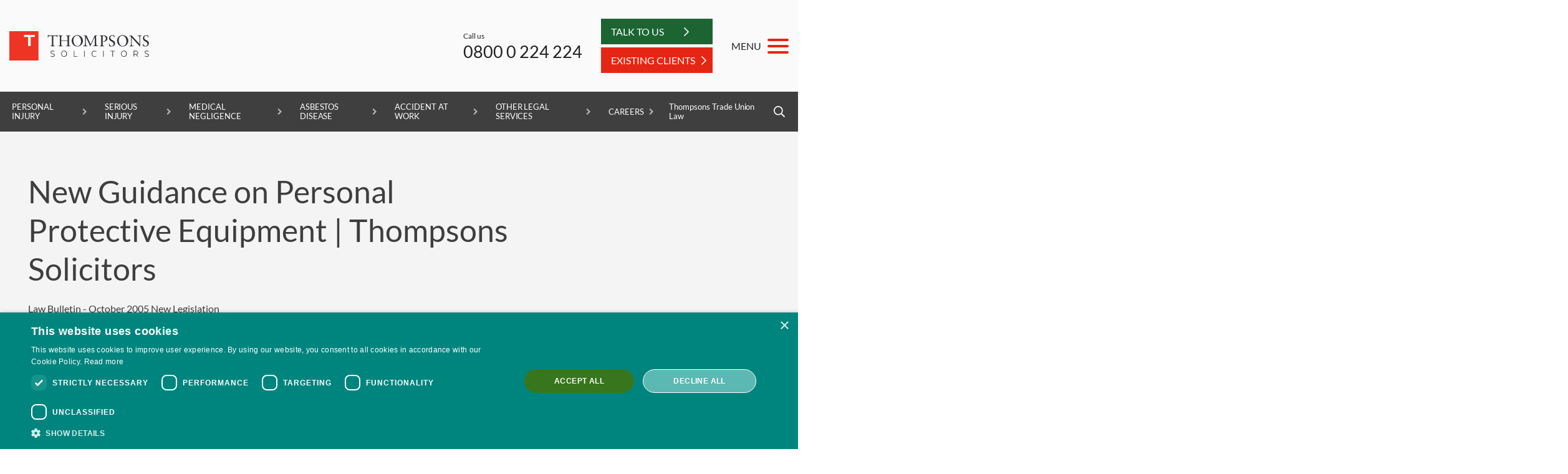

--- FILE ---
content_type: text/html; charset=utf-8
request_url: https://www.thompsons.law/news/news-archive/law-bulletin-october-2005/new-guidance-on-personal-protective-equipment
body_size: 22456
content:
<!doctype html>
<style>body, html {
    overflow-x: hidden;
    scroll-behavior: smooth;
}</style>
<html class="no-js" lang="en">
<head>
 <!-- Matomo Tag Manager -->
<script>
  var _mtm = window._mtm = window._mtm || [];
  _mtm.push({'mtm.startTime': (new Date().getTime()), 'event': 'mtm.Start'});
  (function() {
    var d=document, g=d.createElement('script'), s=d.getElementsByTagName('script')[0];
    g.async=true; g.src='https://cdn.matomo.cloud/thompsonslaw.matomo.cloud/container_L4bH6mNu.js'; s.parentNode.insertBefore(g,s);
  })();
</script>
<!-- End Matomo Tag Manager -->

    <script type="text/javascript" charset="UTF-8" src="//cdn.cookie-script.com/s/51eb6c757f6c9fd1b4752f2e3ba01ae6.js"></script>
    <script>
        var _paq = window._paq || [];
        (function() {
            var u="https://thompsonslaw.matomo.cloud/";
            _paq.push(['setTrackerUrl', u+'matomo.php']);
            _paq.push(['setSiteId', '1']);
            _paq.push(['trackPageView']);
            _paq.push(['enableLinkTracking']);
            var d=document, g=d.createElement('script'), s=d.getElementsByTagName('script')[0];
            g.type='text/javascript'; g.async=true; g.defer=true; g.src=u+'matomo.js'; s.parentNode.insertBefore(g,s);
        })();
    </script>
    <meta charset="utf-8">
    <meta http-equiv="X-UA-Compatible" content="IE=edge">
    <meta name="viewport" content="width=device-width, initial-scale=1">
    <title>New Guidance on Personal Protective Equipment | Thompsons Solicitors</title>
    <link rel="canonical" href="https://www.thompsons.law/news/news-archive/law-bulletin-october-2005/new-guidance-on-personal-protective-equipment" />

    <meta name="twitter:card" content="summary_large_image">
    <meta name="twitter:site" content="https://www.thompsons.law/news/news-archive/law-bulletin-october-2005/new-guidance-on-personal-protective-equipment">
    <meta name="twitter:title" content="New Guidance on Personal Protective Equipment | Thompsons Solicitors">
    <meta name="twitter:title" content="New Guidance on Personal Protective Equipment | Thompsons Solicitors" />
    <meta name="twitter:image" content="https://www.thompsons.law/media/5478/logo_primary.jpg" />

        <meta property="og:description" content="Thompsons is the most experienced trade union and personal injury firm in the UK, campaigning for the rights of workers from offices nationwide and this website." />
        <meta name="twitter:description" content="Thompsons is the most experienced trade union and personal injury firm in the UK, campaigning for the rights of workers from offices nationwide and this website." />
        <meta name="description" content="Thompsons is the most experienced trade union and personal injury firm in the UK, campaigning for the rights of workers from offices nationwide and this website.">
    <meta property="og:url" content="https://www.thompsons.law/news/news-archive/law-bulletin-october-2005/new-guidance-on-personal-protective-equipment" />
    <meta property="og:image" content="https://www.thompsons.law/media/5478/logo_primary.jpg" />
    <meta property="og:site_name" content="Thompsons Solicitors" />
    <meta property="og:type" content="website" />
    <meta property="og:title" content="New Guidance on Personal Protective Equipment | Thompsons Solicitors" />

    <meta name="author" content="Thompsons Solicitors" />
    <meta name="msvalidate.01" content="53CB827781AE44C51369A8CAEECF5248" />
    <link rel="apple-touch-icon-precomposed" sizes="57x57" href="https://www.thompsons.law/apple-touch-icon-57x57.png" />
    <link rel="apple-touch-icon-precomposed" sizes="114x114" href="https://www.thompsons.law/apple-touch-icon-114x114.png" />
    <link rel="apple-touch-icon-precomposed" sizes="72x72" href="https://www.thompsons.law/apple-touch-icon-72x72.png" />
    <link rel="apple-touch-icon-precomposed" sizes="144x144" href="https://www.thompsons.law/apple-touch-icon-144x144.png" />
    <link rel="apple-touch-icon-precomposed" sizes="120x120" href="https://www.thompsons.law/apple-touch-icon-120x120.png" />
    <link rel="apple-touch-icon-precomposed" sizes="152x152" href="https://www.thompsons.law/apple-touch-icon-152x152.png" />
    <link rel="icon" type="image/png" href="https://www.thompsons.law/favicon-32x32.png" sizes="32x32" />
    <link rel="icon" type="image/png" href="https://www.thompsons.law/favicon-16x16.png" sizes="16x16" />
    <meta name="application-name" content="Thompsons Solicitors" />
    <meta name="msapplication-TileColor" content="#FFFFFF" />
    <meta name="msapplication-TileImage" content="https://www.thompsons.law/mstile-144x144.png" />
    <link rel="stylesheet" href=https://use.typekit.net/ulq5hif.css>
    
    <link rel="preload" href="https://fonts.googleapis.com/css2?family=Lato:ital,wght@0,300;0,400;0,700;1,300;1,400;1,700&display=swap" as="style" onload="this.onload=null;this.rel='stylesheet'">
    <noscript><link rel="stylesheet" href="https://fonts.googleapis.com/css2?family=Lato:ital,wght@0,300;0,400;0,700;1,300;1,400;1,700&display=swap"></noscript>

    <link href="/assets/stylesheets/vendorbootstrap-grid.css?v=1.3" type="text/css" rel="stylesheet"/><link href="/DependencyHandler.axd?s=L2Fzc2V0cy9zdHlsZXNoZWV0cy92ZW5kb3IvZmxpY2tpdHkuY3NzOy9hc3NldHMvc3R5bGVzaGVldHMvbW1lbnUuY3NzOw&amp;t=Css&amp;cdv=5" type="text/css" rel="stylesheet"/><link href="/assets/stylesheets/custombase.css?v=1" type="text/css" rel="stylesheet"/><link href="/assets/stylesheets/header2.css?v=1.3" type="text/css" rel="stylesheet"/><link href="/assets/stylesheets/customhelpers.css?v=1.2" type="text/css" rel="stylesheet"/><link href="/assets/stylesheets/customsite.css?v=3.3" type="text/css" rel="stylesheet"/><link href="/assets/stylesheets/our-client-page.css?v=1.5" type="text/css" rel="stylesheet"/><link href="/assets/stylesheets/services.css?v=1" type="text/css" rel="stylesheet"/><link href="/assets/stylesheets/cta-banner.css?v=1" type="text/css" rel="stylesheet"/><link href="/assets/stylesheets/people-carousel.css?v=2" type="text/css" rel="stylesheet"/>
    
       
    <script src="/assets/js/vendor/jquery-3.5.1.min.js"></script>
        <script>
            (function (w, d, s, l, i) {
                w[l] = w[l] || []; w[l].push({
                    'gtm.start':
                        new Date().getTime(), event: 'gtm.js'
                }); var f = d.getElementsByTagName(s)[0],
                    j = d.createElement(s), dl = l != 'dataLayer' ? '&l=' + l : ''; j.defer = true; j.src =
                        'https://www.googletagmanager.com/gtm.js?id=' + i + dl; f.parentNode.insertBefore(j, f);
            })(window, document, 'script', 'dataLayer', 'GTM-PFW8QD');
        </script>
        <script>var $wc_load=function(a){return JSON.parse(JSON.stringify(a))},$wc_leads=$wc_leads||{doc:{url:$wc_load(document.URL),ref:$wc_load(document.referrer),search:$wc_load(location.search),hash:$wc_load(location.hash)}};</script>
        <script src="//s.ksrndkehqnwntyxlhgto.com/123135.js"></script>
    <script src="https://ajax.aspnetcdn.com/ajax/jquery.validate/1.16.0/jquery.validate.min.js"></script>
    <script src="https://ajax.aspnetcdn.com/ajax/mvc/5.2.3/jquery.validate.unobtrusive.min.js"></script>
</head>
<body>
    <!-- Google Tag Manager (noscript) -->
    <noscript><iframe src="https://www.googletagmanager.com/ns.html?id=GTM-PFW8QD" height="0" width="0" style="display:none;visibility:hidden"></iframe></noscript> 
    <!-- End Google Tag Manager (noscript) -->
<a id="top"></a>
  <!-- New Menu Here -->
    

    <header class="header2 header-row-sticky" data-attrib="Thompsons Law">
        <div class="header2__upper">
            <div class="header2__tools header2-constrain">
                <a href="/" class="header2__logo-link">
                    <img src="/media/5887/ts-logo-2023.svg" class="header2__logo" alt="Thompsons Solicitors - Standing Up For You">
                </a> 
                <div class="header2__actions">
                    <div class="header2__trustpilot d-none d-md-flex">
<!-- TrustBox widget - Micro Combo -->
<div class="trustpilot-widget" data-locale="en-US" data-template-id="5419b6ffb0d04a076446a9af" data-businessunit-id="5c98b177891e210001e7c180" data-style-height="44px" data-style-width="95%" data-theme="light">
<a href="https://www.trustpilot.com/review/thompsons.law" target="_blank" rel="noopener">Trustpilot</a>
</div>
<!-- End TrustBox widget -->
						
                    </div>
                    <div class="header2-call">
                        <div class="header2-call__text">Call us</div>
                        <a href="tel:08000224224" class="header2-call__number">0800 0 224 224</a>
                    </div>

                    <div class="header2__buttons d-none d-md-block">
                                <a href="/start-a-claim" class="header2__btn">
                                    <span>Talk to Us</span>
                                    <svg xmlns="http://www.w3.org/2000/svg" viewBox="0 0 256 512" width="8" height="16"><path d="M24.707 38.101L4.908 57.899c-4.686 4.686-4.686 12.284 0 16.971L185.607 256 4.908 437.13c-4.686 4.686-4.686 12.284 0 16.971L24.707 473.9c4.686 4.686 12.284 4.686 16.971 0l209.414-209.414c4.686-4.686 4.686-12.284 0-16.971L41.678 38.101c-4.687-4.687-12.285-4.687-16.971 0z" /></svg>
                                </a>
                             <a href="/existing-customers" class="header2__btn-red">
                              <span>Existing clients</span>
                              <svg xmlns="http://www.w3.org/2000/svg" viewBox="0 0 256 512" width="8" height="16"><path d="M24.707 38.101L4.908 57.899c-4.686 4.686-4.686 12.284 0 16.971L185.607 256 4.908 437.13c-4.686 4.686-4.686 12.284 0 16.971L24.707 473.9c4.686 4.686 12.284 4.686 16.971 0l209.414-209.414c4.686-4.686 4.686-12.284 0-16.971L41.678 38.101c-4.687-4.687-12.285-4.687-16.971 0z" /></svg>
                          </a>
                    </div>
                    
                    <button class="header2-menu-btn">
                        <span class="header2-menu-btn__label">MENU</span>
                        <span class="hamburger hamburger--slider">
                            <span class="hamburger-box">
                                <span class="hamburger-inner"></span>
                            </span>
                        </span>
                    </button>
                    <a href="#v2-menu" class="header2-mobile-menu-btn">
                        <div class="hamburger hamburger--slider">
                            <div class="hamburger-box">
                                <div class="hamburger-inner"></div>
                            </div>
                        </div>
                    </a>
                </div>
            </div>
        </div>
		
		<div class="header2__buttons d-block d-md-none">
        	<div class="row">
				<div class="col-12">
                            <a href="/start-a-claim" class="header2__btn">
                                <span>TALK TO US</span>
                                <svg xmlns="http://www.w3.org/2000/svg" viewBox="0 0 256 512" width="8" height="16"><path d="M24.707 38.101L4.908 57.899c-4.686 4.686-4.686 12.284 0 16.971L185.607 256 4.908 437.13c-4.686 4.686-4.686 12.284 0 16.971L24.707 473.9c4.686 4.686 12.284 4.686 16.971 0l209.414-209.414c4.686-4.686 4.686-12.284 0-16.971L41.678 38.101c-4.687-4.687-12.285-4.687-16.971 0z" /></svg>
                            </a>
                        <a href="/existing-customers" class="header2__btn-red">
                              <span>Existing clients</span>
                              <svg xmlns="http://www.w3.org/2000/svg" viewBox="0 0 256 512" width="8" height="16"><path d="M24.707 38.101L4.908 57.899c-4.686 4.686-4.686 12.284 0 16.971L185.607 256 4.908 437.13c-4.686 4.686-4.686 12.284 0 16.971L24.707 473.9c4.686 4.686 12.284 4.686 16.971 0l209.414-209.414c4.686-4.686 4.686-12.284 0-16.971L41.678 38.101c-4.687-4.687-12.285-4.687-16.971 0z" /></svg>
                          </a>
                </div>
            </div>
        </div>
        
			<div class="header2__trustpilot-mobile d-block d-md-none">
				<div class="container">
					<div class="row">
						<div class="col-10 offset-1">
						    
<!-- TrustBox widget - Micro Combo -->
<div class="trustpilot-widget" data-locale="en-US" data-template-id="5419b6ffb0d04a076446a9af" data-businessunit-id="5c98b177891e210001e7c180" data-style-height="44px" data-style-width="95%" data-theme="light">
<a href="https://www.trustpilot.com/review/thompsons.law" target="_blank" rel="noopener">Trustpilot</a>
</div>
<!-- End TrustBox widget -->

						</div>
					</div>
				</div>
			</div>
        <div class="header2-mobile-actions">
            <svg xmlns="http://www.w3.org/2000/svg" viewBox="0 0 512 512" width="18" height="18" class="header2-mobile-actions__icon"><path d="M487.8 24.1L387 .8c-14.7-3.4-29.8 4.2-35.8 18.1l-46.5 108.5c-5.5 12.7-1.8 27.7 8.9 36.5l53.9 44.1c-34 69.2-90.3 125.6-159.6 159.6l-44.1-53.9c-8.8-10.7-23.8-14.4-36.5-8.9L18.9 351.3C5 357.3-2.6 372.3.8 387L24 487.7C27.3 502 39.9 512 54.5 512 306.7 512 512 307.8 512 54.5c0-14.6-10-27.2-24.2-30.4zM55.1 480l-23-99.6 107.4-46 59.5 72.8c103.6-48.6 159.7-104.9 208.1-208.1l-72.8-59.5 46-107.4 99.6 23C479.7 289.7 289.6 479.7 55.1 480z"></path></svg>
            Call us:&nbsp;
            <a href="tel:08000224224" class="header2-mobile-actions__link">0800 0 224 224</a>
        </div>

        <div class="header2__nav-panels">
            <div class="header2__nav-panel">
                <div class="header2-constrain">
                    <!-- This is the default desktop menu.  Should be limited to 2 levels of nesting. -->
                    <ul class="header2__nav">
                                <li>
                                    <a href="/services/personal-injury-claims" class="tl">Personal Injury</a>
                                    <ul>
                                            <li class="personalinjury">
                                                <a href="/services/personal-injury-claims">Personal Injury Claims</a>
                                            </li>
                                            <li class="personalinjury">
                                                <a href="/services/personal-injury-claims/child-accident-claims">Child Accident Claims</a>
                                            </li>
                                            <li class="personalinjury">
                                                <a href="/services/personal-injury-claims/accidents-in-public-places-claims">Accidents in Public Places Claims</a>
                                            </li>
                                            <li class="personalinjury">
                                                <a href="/services/personal-injury-claims/slips-trips-and-falls-claims">Slips, Trips and Falls Claims</a>
                                            </li>
                                            <li class="personalinjury">
                                                <a href="/services/personal-injury-claims/foreign-accident-claims">Foreign Accident Claims</a>
                                            </li>
                                    </ul>
                                </li>
                                <li>
                                    <a href="/services/serious-injury-claims" class="tl">Serious Injury</a>
                                    <ul>
                                            <li class="seriousinjury">
                                                <a href="/services/serious-injury-claims">Serious Injury Claims</a>
                                            </li>
                                            <li class="seriousinjury">
                                                <a href="/services/serious-injury-claims/spinal-cord-injury-claims">Spinal Cord Injury Claims</a>
                                            </li>
                                            <li class="seriousinjury">
                                                <a href="/services/serious-injury-claims/brain-injury-claims">Brain Injury Claims</a>
                                            </li>
                                            <li class="seriousinjury">
                                                <a href="/services/serious-injury-claims/amputation-claims">Amputation Claims</a>
                                            </li>
                                            <li class="seriousinjury">
                                                <a href="/services/serious-injury-claims/serious-burn-injury-claims">Serious Burn Injury Claims</a>
                                            </li>
                                            <li class="seriousinjury">
                                                <a href="/services/serious-injury-claims/fatal-accident-claims">Fatal Accident Claims</a>
                                            </li>
                                            <li class="seriousinjury">
                                                <a href="/services/medical-negligence-claims/cauda-equina-syndrome-claims">Cauda Equina Syndrome Claims</a>
                                            </li>
                                    </ul>
                                </li>
                                <li>
                                    <a href="/services/medical-negligence-claims" class="tl">Medical Negligence</a>
                                    <ul>
                                            <li class="medicalnegligence">
                                                <a href="/services/medical-negligence-claims">Medical Negligence Claims</a>
                                            </li>
                                            <li class="medicalnegligence">
                                                <a href="/services/medical-negligence-claims/cerebral-palsy-claims">Cerebral Palsy Claims</a>
                                            </li>
                                            <li class="medicalnegligence">
                                                <a href="/services/medical-negligence-claims/birth-injury-claims">Birth Injury Claims</a>
                                            </li>
                                            <li class="medicalnegligence">
                                                <a href="/services/medical-negligence-claims/operation-claims">Operation Claims</a>
                                            </li>
                                            <li class="medicalnegligence">
                                                <a href="/services/medical-negligence-claims/misdiagnosis-claims">Misdiagnosis Claims</a>
                                            </li>
                                            <li class="medicalnegligence">
                                                <a href="/services/medical-negligence-claims/scaphoid-fracture-claims">Scaphoid Fracture Claims</a>
                                            </li>
                                            <li class="medicalnegligence">
                                                <a href="/services/medical-negligence-claims/hospital-negligence-claims">Hospital Negligence Claims</a>
                                            </li>
                                            <li class="medicalnegligence">
                                                <a href="/services/medical-negligence-claims/product-liability-claims">Product Liability Claims</a>
                                            </li>
                                            <li class="medicalnegligence">
                                                <a href="/services/medical-negligence-claims/doctor-negligence-claims">Doctor Negligence Claims</a>
                                            </li>
                                            <li class="medicalnegligence">
                                                <a href="/services/medical-negligence-claims/vaginal-mesh-claims">Vaginal Mesh Claims</a>
                                            </li>
                                            <li class="medicalnegligence">
                                                <a href="/services/medical-negligence-claims/orthopaedic-claims">Orthopaedic Claims</a>
                                            </li>
                                            <li class="medicalnegligence">
                                                <a href="/services/medical-negligence-claims/rectal-mesh-claims">Rectal Mesh Claims</a>
                                            </li>
                                            <li class="medicalnegligence">
                                                <a href="/services/medical-negligence-claims/childbirth-tear-claims">Childbirth Tear Claims</a>
                                            </li>
                                            <li class="medicalnegligence">
                                                <a href="/services/medical-negligence-claims/cancer-misdiagnosis-claims">Cancer Misdiagnosis claims</a>
                                            </li>
                                            <li class="medicalnegligence">
                                                <a href="/services/medical-negligence-claims/sepsis-claims">Sepsis Claims</a>
                                            </li>
                                    </ul>
                                </li>
                                <li>
                                    <a href="/services/asbestos-disease-claims" class="tl">Asbestos Disease</a>
                                    <ul>
                                            <li class="asbestosdisease">
                                                <a href="/services/asbestos-disease-claims">Asbestos Disease Claims</a>
                                            </li>
                                            <li class="asbestosdisease">
                                                <a href="/services/asbestos-disease-claims/mesothelioma-claims">Mesothelioma Claims</a>
                                            </li>
                                            <li class="asbestosdisease">
                                                <a href="/services/asbestos-disease-claims/pleural-thickening-claims">Pleural Thickening Claims</a>
                                            </li>
                                            <li class="asbestosdisease">
                                                <a href="/services/asbestos-disease-claims/lung-cancer-claims">Lung Cancer Claims</a>
                                            </li>
                                            <li class="asbestosdisease">
                                                <a href="/services/asbestos-disease-claims/asbestosis-claims">Asbestosis Claims</a>
                                            </li>
                                    </ul>
                                </li>
                                <li>
                                    <a href="/services/accidents-at-work-claims" class="tl">Accident at Work</a>
                                    <ul>
                                            <li class="accidentatwork">
                                                <a href="/services/accidents-at-work-claims">Accident at Work Claims</a>
                                            </li>
                                            <li class="accidentatwork">
                                                <a href="/services/accidents-at-work-claims/slips-trips-and-falls-at-work-claims">Slips, Trips and Falls at Work Claims</a>
                                            </li>
                                            <li class="accidentatwork">
                                                <a href="/services/accidents-at-work-claims/manual-handling-injury-claims">Manual Handling Injury Claims</a>
                                            </li>
                                            <li class="accidentatwork">
                                                <a href="/services/accidents-at-work-claims/crush-injury-claims">Crush Injury Claims</a>
                                            </li>
                                            <li class="accidentatwork">
                                                <a href="/services/accidents-at-work-claims/military-injury-claims">Military Injury Claims</a>
                                            </li>
                                            <li class="accidentatwork">
                                                <a href="/services/accidents-at-work-claims/cold-injury-claims">Cold Injury Claims</a>
                                            </li>
                                            <li class="accidentatwork">
                                                <a href="/services/accidents-at-work-claims/back-injury-at-work-claims">Back Injury at Work Claims</a>
                                            </li>
                                            <li class="accidentatwork">
                                                <a href="/services/accidents-at-work-claims/workplace-assault-claims">Workplace Assault Claims</a>
                                            </li>
                                            <li class="accidentatwork">
                                                <a href="/services/accidents-at-work-claims/strain-injury-claims">Strain Injury Claims</a>
                                            </li>
                                            <li class="accidentatwork">
                                                <a href="/services/accidents-at-work-claims/farm-accident-and-injury-claims">Farm Accident and Injury Claims</a>
                                            </li>
                                            <li class="accidentatwork">
                                                <a href="/services/accidents-at-work-claims/forklift-accident-claims">Forklift Accident Claims</a>
                                            </li>
                                            <li class="accidentatwork">
                                                <a href="/services/accidents-at-work-claims/construction-accident-claims">Construction Accident Claims</a>
                                            </li>
                                            <li class="accidentatwork">
                                                <a href="/services/accidents-at-work-claims/factory-accident-claims">Factory Accident Claims</a>
                                            </li>
                                    </ul>
                                </li>
                                <li>
                                    <a class="tl">Other Legal Services</a>
                                    <ul>
                                            <li class="otherlegalservices">
                                                <a href="/services/road-traffic-accidents-claims">Road Traffic Accident Claims</a>
                                            </li>
                                            <li class="otherlegalservices">
                                                <a href="/services/industrial-disease-claims">Industrial Disease Claims</a>
                                            </li>
                                            <li class="otherlegalservices">
                                                <a href="/services/settlement-agreements">Settlement Agreements</a>
                                            </li>
                                            <li class="otherlegalservices">
                                                <a href="/services/large-scale-settlement-agreements">Large-scale Settlement Agreements</a>
                                            </li>
                                            <li class="otherlegalservices">
                                                <a href="/services/more-legal-services">More Legal Services</a>
                                            </li>
                                    </ul>
                                </li>
                                    <li>
                                        <a href="/about/careers" class="dropdown-toggle"> Careers </a>
                                    </li>

                        <!-- <li class="header2__list-right"><a href="https://www.thompsonstradeunion.law/covid-19-hub" target="_blank">Covid-19 Advice</a></li> -->
                                <li class="header2__list-right"><a href="https://www.thompsonstradeunion.law/" target="_blank">Thompsons Trade Union Law</a></li>
                        <li class="header2__list-right">
                            <button class="header2__search-btn"><svg xmlns="http://www.w3.org/2000/svg" viewBox="0 0 512 512" width="18" height="18"><path d="M508.5 468.9L387.1 347.5c-2.3-2.3-5.3-3.5-8.5-3.5h-13.2c31.5-36.5 50.6-84 50.6-136C416 93.1 322.9 0 208 0S0 93.1 0 208s93.1 208 208 208c52 0 99.5-19.1 136-50.6v13.2c0 3.2 1.3 6.2 3.5 8.5l121.4 121.4c4.7 4.7 12.3 4.7 17 0l22.6-22.6c4.7-4.7 4.7-12.3 0-17zM208 368c-88.4 0-160-71.6-160-160S119.6 48 208 48s160 71.6 160 160-71.6 160-160 160z" /></svg></button>
                            <form action="/search/" method="get" class="header2-search">
                                <input type="search" placeholder="Search Thompsons" class="header2-search__input" id="mobiSearch" name="Query">
                                <input type="submit" class="header2-search__submit" value="Search">
                            </form>
                        </li>
                    </ul>
                </div>
            </div>

            <!--
            This is the mega menu.  Lots of mark-up as there's a lot going on in the design, but broadly there are three sections of content in the mega-menu.
            The first two sections contain nested lists of navigation, so are structurally similar (though different looking, hence a modifier class on the container).  The third contains general links/buttons etc.
            -->
            <div class="header2__mega-panel">
                <div class="header2__container">

                    <!-- First section of mega-menu content.  Nested list with some specific mark-up to facilitate slide-out sub-menus.  Should only allow to 2 nested levels I think, but built to cater for 3 if necessary. -->
                    <div class="header2__mega-section">
                        <div class="header2-mega">
                            <h2 class="header2-mega__heading">Our claims services</h2>
                            <ul class="header2-megamenu">

                                        <li class="has-children">
                                            <a href="">Personal Injury</a>
                                            <div>
                                                <h3 class="header2-mega__heading">Personal Injury</h3> <!-- This should have the same text as the <a> tag, above. -->
                                                <ul>
                                                            <li>
                                                                <a href="/services/personal-injury-claims">Personal Injury Claims</a>
                                                            </li>
                                                            <li>
                                                                <a href="/services/personal-injury-claims/child-accident-claims">Child Accident Claims</a>
                                                            </li>
                                                            <li>
                                                                <a href="/services/personal-injury-claims/accidents-in-public-places-claims">Accidents in Public Places Claims</a>
                                                            </li>
                                                            <li>
                                                                <a href="/services/personal-injury-claims/slips-trips-and-falls-claims">Slips, Trips and Falls Claims</a>
                                                            </li>
                                                            <li>
                                                                <a href="/services/personal-injury-claims/foreign-accident-claims">Foreign Accident Claims</a>
                                                            </li>
                                                    <!-- <li><a class="header2-mega__back">Go back</a></li> -->
                                                </ul>
                                            </div>
                                        </li>
                                        <li class="has-children">
                                            <a href="">Serious Injury</a>
                                            <div>
                                                <h3 class="header2-mega__heading">Serious Injury</h3> <!-- This should have the same text as the <a> tag, above. -->
                                                <ul>
                                                            <li>
                                                                <a href="/services/serious-injury-claims">Serious Injury Claims</a>
                                                            </li>
                                                            <li>
                                                                <a href="/services/serious-injury-claims/spinal-cord-injury-claims">Spinal Cord Injury Claims</a>
                                                            </li>
                                                            <li>
                                                                <a href="/services/serious-injury-claims/brain-injury-claims">Brain Injury Claims</a>
                                                            </li>
                                                            <li>
                                                                <a href="/services/serious-injury-claims/amputation-claims">Amputation Claims</a>
                                                            </li>
                                                            <li>
                                                                <a href="/services/serious-injury-claims/serious-burn-injury-claims">Serious Burn Injury Claims</a>
                                                            </li>
                                                            <li>
                                                                <a href="/services/serious-injury-claims/fatal-accident-claims">Fatal Accident Claims</a>
                                                            </li>
                                                            <li>
                                                                <a href="/services/medical-negligence-claims/cauda-equina-syndrome-claims">Cauda Equina Syndrome Claims</a>
                                                            </li>
                                                    <!-- <li><a class="header2-mega__back">Go back</a></li> -->
                                                </ul>
                                            </div>
                                        </li>
                                        <li class="has-children">
                                            <a href="">Medical Negligence</a>
                                            <div>
                                                <h3 class="header2-mega__heading">Medical Negligence</h3> <!-- This should have the same text as the <a> tag, above. -->
                                                <ul>
                                                            <li>
                                                                <a href="/services/medical-negligence-claims">Medical Negligence Claims</a>
                                                            </li>
                                                            <li>
                                                                <a href="/services/medical-negligence-claims/cerebral-palsy-claims">Cerebral Palsy Claims</a>
                                                            </li>
                                                            <li>
                                                                <a href="/services/medical-negligence-claims/birth-injury-claims">Birth Injury Claims</a>
                                                            </li>
                                                            <li>
                                                                <a href="/services/medical-negligence-claims/operation-claims">Operation Claims</a>
                                                            </li>
                                                            <li>
                                                                <a href="/services/medical-negligence-claims/misdiagnosis-claims">Misdiagnosis Claims</a>
                                                            </li>
                                                            <li>
                                                                <a href="/services/medical-negligence-claims/scaphoid-fracture-claims">Scaphoid Fracture Claims</a>
                                                            </li>
                                                            <li>
                                                                <a href="/services/medical-negligence-claims/hospital-negligence-claims">Hospital Negligence Claims</a>
                                                            </li>
                                                            <li>
                                                                <a href="/services/medical-negligence-claims/product-liability-claims">Product Liability Claims</a>
                                                            </li>
                                                            <li>
                                                                <a href="/services/medical-negligence-claims/doctor-negligence-claims">Doctor Negligence Claims</a>
                                                            </li>
                                                            <li>
                                                                <a href="/services/medical-negligence-claims/vaginal-mesh-claims">Vaginal Mesh Claims</a>
                                                            </li>
                                                            <li>
                                                                <a href="/services/medical-negligence-claims/orthopaedic-claims">Orthopaedic Claims</a>
                                                            </li>
                                                            <li>
                                                                <a href="/services/medical-negligence-claims/rectal-mesh-claims">Rectal Mesh Claims</a>
                                                            </li>
                                                            <li>
                                                                <a href="/services/medical-negligence-claims/childbirth-tear-claims">Childbirth Tear Claims</a>
                                                            </li>
                                                            <li>
                                                                <a href="/services/medical-negligence-claims/cancer-misdiagnosis-claims">Cancer Misdiagnosis claims</a>
                                                            </li>
                                                            <li>
                                                                <a href="/services/medical-negligence-claims/sepsis-claims">Sepsis Claims</a>
                                                            </li>
                                                    <!-- <li><a class="header2-mega__back">Go back</a></li> -->
                                                </ul>
                                            </div>
                                        </li>
                                        <li class="has-children">
                                            <a href="">Asbestos Disease</a>
                                            <div>
                                                <h3 class="header2-mega__heading">Asbestos Disease</h3> <!-- This should have the same text as the <a> tag, above. -->
                                                <ul>
                                                            <li>
                                                                <a href="/services/asbestos-disease-claims">Asbestos Disease Claims</a>
                                                            </li>
                                                            <li>
                                                                <a href="/services/asbestos-disease-claims/mesothelioma-claims">Mesothelioma Claims</a>
                                                            </li>
                                                            <li>
                                                                <a href="/services/asbestos-disease-claims/pleural-thickening-claims">Pleural Thickening Claims</a>
                                                            </li>
                                                            <li>
                                                                <a href="/services/asbestos-disease-claims/lung-cancer-claims">Lung Cancer Claims</a>
                                                            </li>
                                                            <li>
                                                                <a href="/services/asbestos-disease-claims/asbestosis-claims">Asbestosis Claims</a>
                                                            </li>
                                                    <!-- <li><a class="header2-mega__back">Go back</a></li> -->
                                                </ul>
                                            </div>
                                        </li>
                                        <li class="has-children">
                                            <a href="">Accident at Work</a>
                                            <div>
                                                <h3 class="header2-mega__heading">Accident at Work</h3> <!-- This should have the same text as the <a> tag, above. -->
                                                <ul>
                                                            <li>
                                                                <a href="/services/accidents-at-work-claims">Accident at Work Claims</a>
                                                            </li>
                                                            <li>
                                                                <a href="/services/accidents-at-work-claims/slips-trips-and-falls-at-work-claims">Slips, Trips and Falls at Work Claims</a>
                                                            </li>
                                                            <li>
                                                                <a href="/services/accidents-at-work-claims/manual-handling-injury-claims">Manual Handling Injury Claims</a>
                                                            </li>
                                                            <li>
                                                                <a href="/services/accidents-at-work-claims/crush-injury-claims">Crush Injury Claims</a>
                                                            </li>
                                                            <li>
                                                                <a href="/services/accidents-at-work-claims/military-injury-claims">Military Injury Claims</a>
                                                            </li>
                                                            <li>
                                                                <a href="/services/accidents-at-work-claims/cold-injury-claims">Cold Injury Claims</a>
                                                            </li>
                                                            <li>
                                                                <a href="/services/accidents-at-work-claims/back-injury-at-work-claims">Back Injury at Work Claims</a>
                                                            </li>
                                                            <li>
                                                                <a href="/services/accidents-at-work-claims/workplace-assault-claims">Workplace Assault Claims</a>
                                                            </li>
                                                            <li>
                                                                <a href="/services/accidents-at-work-claims/strain-injury-claims">Strain Injury Claims</a>
                                                            </li>
                                                            <li>
                                                                <a href="/services/accidents-at-work-claims/farm-accident-and-injury-claims">Farm Accident and Injury Claims</a>
                                                            </li>
                                                            <li>
                                                                <a href="/services/accidents-at-work-claims/forklift-accident-claims">Forklift Accident Claims</a>
                                                            </li>
                                                            <li>
                                                                <a href="/services/accidents-at-work-claims/construction-accident-claims">Construction Accident Claims</a>
                                                            </li>
                                                            <li>
                                                                <a href="/services/accidents-at-work-claims/factory-accident-claims">Factory Accident Claims</a>
                                                            </li>
                                                    <!-- <li><a class="header2-mega__back">Go back</a></li> -->
                                                </ul>
                                            </div>
                                        </li>
                                        <li class="has-children">
                                            <a href="">Other Legal Services</a>
                                            <div>
                                                <h3 class="header2-mega__heading">Other Legal Services</h3> <!-- This should have the same text as the <a> tag, above. -->
                                                <ul>
                                                            <li class="has-children">
                                                                <a href="/services/road-traffic-accidents-claims">Road Traffic Accident Claims</a> 
                                                                <div>
                                                                    <h3 class="header2-mega__heading">Road Traffic Accident Claims</h3>
                                                                
                                                                    <ul>
                                                                            <li>
                                                                                <a href="/services/road-traffic-accidents-claims" title="Road Traffic Accident Claims">Road Traffic Accident Claims</a>
                                                                            </li>
                                                                        
                                                                            <li>
                                                                                <ul>
                                                                                    <li>
                                                                                        <a href="/services/road-traffic-accidents-claims/pedestrian-accident-claims">Pedestrian Accident Claims</a>
                                                                                    </li>
                                                                                </ul>
                                                                            </li>
                                                                            <li>
                                                                                <ul>
                                                                                    <li>
                                                                                        <a href="/services/road-traffic-accidents-claims/motorcycle-accident-claims">Motorcycle Accident Claims</a>
                                                                                    </li>
                                                                                </ul>
                                                                            </li>
                                                                            <li>
                                                                                <ul>
                                                                                    <li>
                                                                                        <a href="/services/road-traffic-accidents-claims/cycling-accidents-claims">Cycling Accidents Claims</a>
                                                                                    </li>
                                                                                </ul>
                                                                            </li>
                                                                            <li>
                                                                                <ul>
                                                                                    <li>
                                                                                        <a href="/services/road-traffic-accidents-claims/car-accident-claims">Car Accident Claims</a>
                                                                                    </li>
                                                                                </ul>
                                                                            </li>
                                                                            <li>
                                                                                <ul>
                                                                                    <li>
                                                                                        <a href="/services/road-traffic-accidents-claims/fatal-road-traffic-accident-claims">Fatal Road Traffic Accident Claims</a>
                                                                                    </li>
                                                                                </ul>
                                                                            </li>
                                                                    </ul>
                                                                </div>
                                                            </li>
                                                            <li class="has-children">
                                                                <a href="/services/industrial-disease-claims">Industrial Disease Claims</a> 
                                                                <div>
                                                                    <h3 class="header2-mega__heading">Industrial Disease Claims</h3>
                                                                
                                                                    <ul>
                                                                            <li>
                                                                                <a href="/services/industrial-disease-claims" title="Industrial Disease Claims">Industrial Disease Claims</a>
                                                                            </li>
                                                                        
                                                                            <li>
                                                                                <ul>
                                                                                    <li>
                                                                                        <a href="/services/industrial-disease-claims/respiratory-and-lung-disease-claims">Respiratory and Lung Disease Claims</a>
                                                                                    </li>
                                                                                </ul>
                                                                            </li>
                                                                            <li>
                                                                                <ul>
                                                                                    <li>
                                                                                        <a href="/services/industrial-disease-claims/skin-disease-claims">Skin Disease Claims</a>
                                                                                    </li>
                                                                                </ul>
                                                                            </li>
                                                                            <li>
                                                                                <ul>
                                                                                    <li>
                                                                                        <a href="/services/industrial-disease-claims/vibration-injury-claims">Vibration Injury Claims</a>
                                                                                    </li>
                                                                                </ul>
                                                                            </li>
                                                                            <li>
                                                                                <ul>
                                                                                    <li>
                                                                                        <a href="/services/industrial-disease-claims/occupational-cancer-claims">Occupational Cancer Claims</a>
                                                                                    </li>
                                                                                </ul>
                                                                            </li>
                                                                            <li>
                                                                                <ul>
                                                                                    <li>
                                                                                        <a href="/support/legal-guides/silicosis-compensation-claims">Silicosis Compensation Claims</a>
                                                                                    </li>
                                                                                </ul>
                                                                            </li>
                                                                    </ul>
                                                                </div>
                                                            </li>
                                                            <li>
                                                                <a href="/services/settlement-agreements">Settlement Agreements</a>
                                                            </li>
                                                            <li>
                                                                <a href="/services/large-scale-settlement-agreements">Large-scale Settlement Agreements</a>
                                                            </li>
                                                            <li class="has-children">
                                                                <a href="/services/more-legal-services">More Legal Services</a> 
                                                                <div>
                                                                    <h3 class="header2-mega__heading">More Legal Services</h3>
                                                                
                                                                    <ul>
                                                                            <li>
                                                                                <a href="/services/more-legal-services" title="More Legal Services">More Legal Services</a>
                                                                            </li>
                                                                        
                                                                            <li>
                                                                                <ul>
                                                                                    <li>
                                                                                        <a href="/services/more-legal-services/power-of-attorney-solicitors">Power of attorney solicitors</a>
                                                                                    </li>
                                                                                </ul>
                                                                            </li>
                                                                            <li>
                                                                                <ul>
                                                                                    <li>
                                                                                        <a href="/services/more-legal-services/court-of-protection-and-deputyship">Court of Protection and Deputyship</a>
                                                                                    </li>
                                                                                </ul>
                                                                            </li>
                                                                            <li>
                                                                                <ul>
                                                                                    <li>
                                                                                        <a href="/services/more-legal-services/wills-and-probate-solicitors">Wills and Probate Solicitors</a>
                                                                                    </li>
                                                                                </ul>
                                                                            </li>
                                                                            <li>
                                                                                <ul>
                                                                                    <li>
                                                                                        <a href="/services/more-legal-services/criminal-law-services">Criminal Law Services</a>
                                                                                    </li>
                                                                                </ul>
                                                                            </li>
                                                                            <li>
                                                                                <ul>
                                                                                    <li>
                                                                                        <a href="/services/more-legal-services/conveyancing">Conveyancing</a>
                                                                                    </li>
                                                                                </ul>
                                                                            </li>
                                                                    </ul>
                                                                </div>
                                                            </li>
                                                    <!-- <li><a class="header2-mega__back">Go back</a></li> -->
                                                </ul>
                                            </div>
                                        </li>
                            </ul>
                        </div>
                    </div>

                    <!-- Second section of mega-menu content.  Very similar to first. -->
                    <div class="header2__mega-section">
                        <div class="header2-mega">
                            <h2 class="header2-mega__heading">More from Thompsons</h2>
 
                            <ul class="header2-megamenu header2-megamenu--alt">
                                        <li class="has-children">
                                            <a href="/support">Support and Advice</a>
                                              
                                            <div>
                                                <h3 class="header2-mega__heading">Support and Advice</h3> <!-- This should have the same text as the <a> tag, above. -->
                                                <ul>
                                                        <li>
                                                            <a href="/support/support">Support and Advice</a>
                                                        </li>
                                                        <li>
                                                            <a href="/support/how-to-make-a-personal-injury-claim">How to Make a Claim</a>
                                                        </li>
                                                        <li>
                                                            <a href="/support/legal-guides">Legal Guides</a>
                                                        </li>
                                                        <li>
                                                            <a href="/support/our-clients">Our Clients</a>
                                                        </li>
                                                        <li>
                                                            <a href="/support/charities-and-support-groups">Charities and Support Groups</a>
                                                        </li>
                                                </ul>
                                            </div>
                                        </li> 
                                        <li class="has-children">
                                            <a href="/about">About</a>
                                              
                                            <div>
                                                <h3 class="header2-mega__heading">About</h3> <!-- This should have the same text as the <a> tag, above. -->
                                                <ul>
                                                        <li>
                                                            <a href="/about/about-thompsons">About Thompsons</a>
                                                        </li>
                                                        <li>
                                                            <a href="/about/our-pledge">Our Pledge</a>
                                                        </li>
                                                        <li>
                                                            <a href="/about/our-people">Our People</a>
                                                        </li>
                                                        <li>
                                                            <a href="/about/our-offices">Our Offices</a>
                                                        </li>
                                                        <li>
                                                            <a href="/about/governance-and-regulation">Governance and Regulation</a>
                                                        </li>
                                                </ul>
                                            </div>
                                        </li> 
                                        <li class="has-children">
                                            <a href="/news">News</a>
                                              
                                            <div>
                                                <h3 class="header2-mega__heading">News</h3> <!-- This should have the same text as the <a> tag, above. -->
                                                <ul>
                                                        <li>
                                                            <a href="/news/news-and-media">News and Media</a>
                                                        </li>
                                                        <li>
                                                            <a href="/news/news-releases">News Releases</a>
                                                        </li>
                                                        <li>
                                                            <a href="/news/campaigns">Campaigns</a>
                                                        </li>
                                                        <li>
                                                            <a href="/news/commentary">Commentary</a>
                                                        </li>
                                                        <li>
                                                            <a href="/news/newsletters">Newsletters</a>
                                                        </li>
                                                        <li>
                                                            <a href="/news/our-press-office">Our Press Office</a>
                                                        </li>
                                                </ul>
                                            </div>
                                        </li> 
                                        <li class="">
                                            <a href="/about/careers">Careers</a>
                                        </li>
                                        <li class="">
                                            <a href="/about/contact-us">Contact Us</a>
                                        </li>
                                        <li class="">
                                            <a href="https://www.thompsonstradeunion.law/">Thompsons Trade Union Law</a>
                                        </li>
                            </ul>
                        </div>
                    </div>

                    <!-- Third section of mega-menu content.  General links/button. -->
                    <div class="header2__mega-section">
                        <h2 class="header2-mega__heading">Contact us today</h2>
                        <h3 class="header2-mega__action-heading">Call us free on</h3>
                        <p class="header2-mega__action"><a href="tel:08000224224" class="header2-mega__action-link">0800 0 224 224</a></p>
                        <h3 class="header2-mega__action-heading">Email us at</h3>
                        <p class="header2-mega__action"><a href="mailto:enquiries@thompsons.law" class="header2-mega__action-link">enquiries@thompsons.law</a></p>
                        <h3 class="header2-mega__action-heading">Contact one of our offices</h3>
                        
                            <p class="header2-mega__action"><a href="/about/our-offices" class="header2-mega__action-link">Find your local office</a></p>
                    </div>
                </div>
            </div>
        </div>
    </header>


<!-- A wrapper div is needed around all of the HTML. -->
<div class="page-wrapper">
  
    <!-- Here's the main website content, which will come from Thompsons as-is. -->
    <main class="main" id="skiptocontent">
        <div id="popupoverlay" onclick="overlayoff();"></div>
        <section class="bg-light-grey pad-v-xs-m" itemscope itemtype="http://schema.org/Article">	<div class="container lelr">		<div class="row">            <div class="col-12 col-md-8">            <h1 itemprop="name">New Guidance on Personal Protective Equipment | Thompsons Solicitors</h1>            <p>                <span class="lelrTag">Law Bulletin - October 2005</span>                <span>New Legislation</span>            </p>            </div>        </div>    </div></section>    <div class="grey">
        <div class="container">
            <ol class="breadcrumb">
                            <li><a href="/news/news-and-media" title="News">News</a></li>
                            </ol>
        </div>
    </div>
<section class="pad-v-xs-m">    <div class="container lelr">        <div class="row news-summary">            <div class="col-md-8 col-12" itemprop="articleBody">                
    <div class="row" role="main">

 
<div class="col-md-12 col-12">
    <div class="article stack">
        <h2>New Guidance on Personal Protective Equipment</h2>
<p>There is a second edition of the Personal Protective Equipment at Work Guidance. The new version sets out changes to Regulations 3,4, 6 and 9 supported by new guidance and also reflects the latest developments in most personal protective equipment. A copy is in the library.</p>
<h2>Mental Capacity Act</h2>
<p>The Mental Capacity Bill received Royal Assent on 7 April 2005. However it will not come into effect until 2007.</p>
<p>The Act will create a new Court of Protection that will have special procedures and Judges. It will also create a Public Guardian to take over from the current Public Guardianship Office.</p>
<p>It will make clear that a person should be assumed to have capacity unless proven otherwise. A “best interests checklist” is included for people acting on behalf of others, including consideration for the person’s wishes, feelings, beliefs and values.</p>
<h2>Information</h2>
<h2>Turner and Newell (T&amp;N) creditors committee meeting</h2>
<p>Something else to note for those working on<span> </span><a data-id="1082" href="/services/asbestos-disease-claims" title="Asbestos Diseases">asbestos cases</a>, which has already been circulated to the National Asbestos Team. There is a proposed settlement agreement and a resolution that was passed at the meeting of the T&amp;N UK creditors recently. There is a fund of £33 million, which will be made available to UK<span> </span><a data-id="1082" href="/services/asbestos-disease-claims" title="Asbestos Diseases">asbestos</a><span> </span>claimants and which is expected to produce a dividend of 24 per cent. In addition, claimants will be entitled to 7.5 per cent of the recovery from Hercules Reinsurance. Also, a share of £36 million, recovered from the UK insurers RSA and Lloyds Syndicate, will be paid in addition to those claimants with post 1969/1972 exposure.</p>
<p>There are conditions that must be met before the agreement becomes effective. Directions will be sought from the court as to whether future claimants can be bound by such a scheme. The timetable for implementation of the agreement will depend on the outcome of this.</p>
<p><a id="on_the_web" name="on_the_web"></a></p>
<h2>On the web</h2>
<p>The HSE has published a new info sheet on how to avoid slips and trips at work and the importance of floor cleaning. Go to<span> </span><a href="http://www.hse.gov.uk/pubns/web/slips02.pdf">http://www.hse.gov.uk/pubns/web/slips02.pdf</a></p>
    </div>
</div>
    </div>
            </div>            <div class="col-md-4 col-12">                            <div class="quicklinks">                            <h4 style="color: white; font-weight: bold" class="text-uppercase">Also in this issue:</h4>                            <ul>                                    <li>                                        <a href="/news/news-archive/law-bulletin-october-2005/havs-and-the-havs-nots-a-pro-claimant-finding-on-causation" title="HAVS and the HAVS-nots: a pro-claimant finding on causation">                                            <i class="fa fa-chevron-right"></i>HAVS and the HAVS-nots: a pro-claimant finding on causation                                        </a>                                    </li>                                    <li>                                        <a href="/news/news-archive/law-bulletin-october-2005/manual-handling-good-risk-assessment-on-face-of-it-should-be-enforced" title="Manual handling: good risk assessment on face of it should be enforced">                                            <i class="fa fa-chevron-right"></i>Manual handling: good risk assessment on face of it should be enforced                                        </a>                                    </li>                                    <li>                                        <a href="/news/news-archive/law-bulletin-october-2005/workplace-regulations-strict-liability-under-reg-5" title="Workplace Regulations – strict liability under Reg 5">                                            <i class="fa fa-chevron-right"></i>Workplace Regulations – strict liability under Reg 5                                        </a>                                    </li>                                    <li>                                        <a href="/news/news-archive/law-bulletin-october-2005/vicarious-liability-for-sport-at-work-from-scotland" title="Vicarious Liability for sport at work - from Scotland">                                            <i class="fa fa-chevron-right"></i>Vicarious Liability for sport at work - from Scotland                                        </a>                                    </li>                                    <li>                                        <a href="/news/news-archive/law-bulletin-october-2005/workplace-regulations-visitors-court-of-appeal" title="Workplace Regulations – visitors – Court of Appeal">                                            <i class="fa fa-chevron-right"></i>Workplace Regulations – visitors – Court of Appeal                                        </a>                                    </li>                                    <li>                                        <a href="/news/news-archive/law-bulletin-october-2005/construction-health-safety-welfare-regs-1996" title="Construction (Health, Safety &amp; Welfare) Regs 1996">                                            <i class="fa fa-chevron-right"></i>Construction (Health, Safety &amp; Welfare) Regs 1996                                        </a>                                    </li>                                    <li>                                        <a href="/news/news-archive/law-bulletin-october-2005/amendments-to-civil-procedure-rules" title="Amendments to civil procedure rules">                                            <i class="fa fa-chevron-right"></i>Amendments to civil procedure rules                                        </a>                                    </li>                                    <li>                                        <a href="/news/news-archive/law-bulletin-october-2005/update-on-pleural-plaques-cases" title="Update on pleural plaques cases">                                            <i class="fa fa-chevron-right"></i>Update on pleural plaques cases                                        </a>                                    </li>                                    <li>                                        <a href="/news/news-archive/law-bulletin-october-2005/what-do-you-get-for-one-year-s-back-symptoms" title="What do you get for one year’s back symptoms?">                                            <i class="fa fa-chevron-right"></i>What do you get for one year’s back symptoms?                                        </a>                                    </li>                            </ul>                        </div>            </div>        </div>    </div></section>
    </main>
    
<!--
    This is the mobile menu. Mostly straightforward nested lists (no limit on nesting depth).  Has a bit of a complexity though…
    The design for this menu suggests it is in two parts, with slightly different styling between the upper menu and the lower parts.
    It's a royal PITA to get the sliding panel sub-nav working on two completely different menus in the same container, so instead
    we need to format both upper and lower menus in the same <ul> and just style them to look different. I'd imagine in the CMS
    there would be two nested contents for this, but they'll both be rendered in the same containing <ul>.
    -->
<nav id="v2-menu">
    <ul>

            <li>
                    <a href="#mm-2">Personal Injury</a>
                                    <ul>
                            <li>

                                        <a href="/services/personal-injury-claims">Personal Injury Claims</a>
                            </li>
                            <li>

                                        <a href="/services/personal-injury-claims/child-accident-claims">Child Accident Claims</a>
                            </li>
                            <li>

                                        <a href="/services/personal-injury-claims/accidents-in-public-places-claims">Accidents in Public Places Claims</a>
                            </li>
                            <li>

                                        <a href="/services/personal-injury-claims/slips-trips-and-falls-claims">Slips, Trips and Falls Claims</a>
                            </li>
                            <li>

                                        <a href="/services/personal-injury-claims/foreign-accident-claims">Foreign Accident Claims</a>
                            </li>

                    </ul>
            </li>
            <li>
                    <a href="#mm-3">Serious Injury</a>
                                    <ul>
                            <li>

                                        <a href="/services/serious-injury-claims">Serious Injury Claims</a>
                            </li>
                            <li>

                                        <a href="/services/serious-injury-claims/spinal-cord-injury-claims">Spinal Cord Injury Claims</a>
                            </li>
                            <li>

                                        <a href="/services/serious-injury-claims/brain-injury-claims">Brain Injury Claims</a>
                            </li>
                            <li>

                                        <a href="/services/serious-injury-claims/amputation-claims">Amputation Claims</a>
                            </li>
                            <li>

                                        <a href="/services/serious-injury-claims/serious-burn-injury-claims">Serious Burn Injury Claims</a>
                            </li>
                            <li>

                                        <a href="/services/serious-injury-claims/fatal-accident-claims">Fatal Accident Claims</a>
                            </li>
                            <li>

                                        <a href="/services/medical-negligence-claims/cauda-equina-syndrome-claims">Cauda Equina Syndrome Claims</a>
                            </li>

                    </ul>
            </li>
            <li>
                    <a href="#mm-4">Medical Negligence</a>
                                    <ul>
                            <li>

                                        <a href="/services/medical-negligence-claims">Medical Negligence Claims</a>
                            </li>
                            <li>

                                        <a href="/services/medical-negligence-claims/cerebral-palsy-claims">Cerebral Palsy Claims</a>
                            </li>
                            <li>

                                        <a href="/services/medical-negligence-claims/birth-injury-claims">Birth Injury Claims</a>
                            </li>
                            <li>

                                        <a href="/services/medical-negligence-claims/operation-claims">Operation Claims</a>
                            </li>
                            <li>

                                        <a href="/services/medical-negligence-claims/misdiagnosis-claims">Misdiagnosis Claims</a>
                            </li>
                            <li>

                                        <a href="/services/medical-negligence-claims/scaphoid-fracture-claims">Scaphoid Fracture Claims</a>
                            </li>
                            <li>

                                        <a href="/services/medical-negligence-claims/hospital-negligence-claims">Hospital Negligence Claims</a>
                            </li>
                            <li>

                                        <a href="/services/medical-negligence-claims/product-liability-claims">Product Liability Claims</a>
                            </li>
                            <li>

                                        <a href="/services/medical-negligence-claims/doctor-negligence-claims">Doctor Negligence Claims</a>
                            </li>
                            <li>

                                        <a href="/services/medical-negligence-claims/vaginal-mesh-claims">Vaginal Mesh Claims</a>
                            </li>
                            <li>

                                        <a href="/services/medical-negligence-claims/orthopaedic-claims">Orthopaedic Claims</a>
                            </li>
                            <li>

                                        <a href="/services/medical-negligence-claims/rectal-mesh-claims">Rectal Mesh Claims</a>
                            </li>
                            <li>

                                        <a href="/services/medical-negligence-claims/childbirth-tear-claims">Childbirth Tear Claims</a>
                            </li>
                            <li>

                                        <a href="/services/medical-negligence-claims/cancer-misdiagnosis-claims">Cancer Misdiagnosis claims</a>
                            </li>
                            <li>

                                        <a href="/services/medical-negligence-claims/sepsis-claims">Sepsis Claims</a>
                            </li>

                    </ul>
            </li>
            <li>
                    <a href="#mm-5">Asbestos Disease</a>
                                    <ul>
                            <li>

                                        <a href="/services/asbestos-disease-claims">Asbestos Disease Claims</a>
                            </li>
                            <li>

                                        <a href="/services/asbestos-disease-claims/mesothelioma-claims">Mesothelioma Claims</a>
                            </li>
                            <li>

                                        <a href="/services/asbestos-disease-claims/pleural-thickening-claims">Pleural Thickening Claims</a>
                            </li>
                            <li>

                                        <a href="/services/asbestos-disease-claims/lung-cancer-claims">Lung Cancer Claims</a>
                            </li>
                            <li>

                                        <a href="/services/asbestos-disease-claims/asbestosis-claims">Asbestosis Claims</a>
                            </li>

                    </ul>
            </li>
            <li>
                    <a href="#mm-6">Accident at Work</a>
                                    <ul>
                            <li>

                                        <a href="/services/accidents-at-work-claims">Accident at Work Claims</a>
                            </li>
                            <li>

                                        <a href="/services/accidents-at-work-claims/slips-trips-and-falls-at-work-claims">Slips, Trips and Falls at Work Claims</a>
                            </li>
                            <li>

                                        <a href="/services/accidents-at-work-claims/manual-handling-injury-claims">Manual Handling Injury Claims</a>
                            </li>
                            <li>

                                        <a href="/services/accidents-at-work-claims/crush-injury-claims">Crush Injury Claims</a>
                            </li>
                            <li>

                                        <a href="/services/accidents-at-work-claims/military-injury-claims">Military Injury Claims</a>
                            </li>
                            <li>

                                        <a href="/services/accidents-at-work-claims/cold-injury-claims">Cold Injury Claims</a>
                            </li>
                            <li>

                                        <a href="/services/accidents-at-work-claims/back-injury-at-work-claims">Back Injury at Work Claims</a>
                            </li>
                            <li>

                                        <a href="/services/accidents-at-work-claims/workplace-assault-claims">Workplace Assault Claims</a>
                            </li>
                            <li>

                                        <a href="/services/accidents-at-work-claims/strain-injury-claims">Strain Injury Claims</a>
                            </li>
                            <li>

                                        <a href="/services/accidents-at-work-claims/farm-accident-and-injury-claims">Farm Accident and Injury Claims</a>
                            </li>
                            <li>

                                        <a href="/services/accidents-at-work-claims/forklift-accident-claims">Forklift Accident Claims</a>
                            </li>
                            <li>

                                        <a href="/services/accidents-at-work-claims/construction-accident-claims">Construction Accident Claims</a>
                            </li>
                            <li>

                                        <a href="/services/accidents-at-work-claims/factory-accident-claims">Factory Accident Claims</a>
                            </li>

                    </ul>
            </li>
            <li>
                    <span>Other Legal Services</span>
                                    <ul>
                            <li>

                                        <a class="first" href="#mm-8">Road Traffic Accident Claims</a>
                                    <ul>

                                            <li>
                                                <a href="/services/road-traffic-accidents-claims" title="Road Traffic Accident Claims">Road Traffic Accident Claims</a>
                                            </li>

                                            <li>
                                                    <a href="/services/road-traffic-accidents-claims/pedestrian-accident-claims">Pedestrian Accident Claims</a>
                                                                                            </li>
                                            <li>
                                                    <a href="/services/road-traffic-accidents-claims/motorcycle-accident-claims">Motorcycle Accident Claims</a>
                                                                                            </li>
                                            <li>
                                                    <a href="/services/road-traffic-accidents-claims/cycling-accidents-claims">Cycling Accidents Claims</a>
                                                                                            </li>
                                            <li>
                                                    <a href="/services/road-traffic-accidents-claims/car-accident-claims">Car Accident Claims</a>
                                                                                            </li>
                                            <li>
                                                    <a href="/services/road-traffic-accidents-claims/fatal-road-traffic-accident-claims">Fatal Road Traffic Accident Claims</a>
                                                                                            </li>
                                    </ul>
                            </li>
                            <li>

                                        <a class="first" href="#mm-9">Industrial Disease Claims</a>
                                    <ul>

                                            <li>
                                                <a href="/services/industrial-disease-claims" title="Industrial Disease Claims">Industrial Disease Claims</a>
                                            </li>

                                            <li>
                                                    <a href="/services/industrial-disease-claims/respiratory-and-lung-disease-claims">Respiratory and Lung Disease Claims</a>
                                                                                            </li>
                                            <li>
                                                    <a href="/services/industrial-disease-claims/skin-disease-claims">Skin Disease Claims</a>
                                                                                            </li>
                                            <li>
                                                    <a href="/services/industrial-disease-claims/vibration-injury-claims">Vibration Injury Claims</a>
                                                                                            </li>
                                            <li>
                                                    <a href="/services/industrial-disease-claims/occupational-cancer-claims">Occupational Cancer Claims</a>
                                                                                            </li>
                                            <li>
                                                    <a href="/support/legal-guides/silicosis-compensation-claims">Silicosis Compensation Claims</a>
                                                                                            </li>
                                    </ul>
                            </li>
                            <li>

                                        <a href="/services/settlement-agreements">Settlement Agreements</a>
                            </li>
                            <li>

                                        <a href="/services/large-scale-settlement-agreements">Large-scale Settlement Agreements</a>
                            </li>
                            <li>

                                        <a class="first" href="#mm-10">More Legal Services</a>
                                    <ul>

                                            <li>
                                                <a href="/services/more-legal-services" title="More Legal Services">More Legal Services</a>
                                            </li>

                                            <li>
                                                    <a href="/services/more-legal-services/power-of-attorney-solicitors">Power of attorney solicitors</a>
                                                                                            </li>
                                            <li>
                                                    <a href="/services/more-legal-services/court-of-protection-and-deputyship">Court of Protection and Deputyship</a>
                                                                                            </li>
                                            <li>
                                                    <a href="/services/more-legal-services/wills-and-probate-solicitors">Wills and Probate Solicitors</a>
                                                                                            </li>
                                            <li>
                                                    <a href="/services/more-legal-services/criminal-law-services">Criminal Law Services</a>
                                                                                            </li>
                                            <li>
                                                    <a href="/services/more-legal-services/conveyancing">Conveyancing</a>
                                                                                            </li>
                                    </ul>
                            </li>

                    </ul>
            </li>

        <li class="mm-custom-no-divider"><br /></li> <!-- Last item in first menu needs special class. -->
                <li class="mm-custom-btn">
                    <a href="/start-a-claim">Get Help Today</a>
                </li>



        <!-- This is the effectively the heading for the second menu. -->
        <li class="mm-custom-heading"><span>More from Thompsons</span></li>


            <li class="mm-custom-alt">

                    <a href="#mm-11">Support and Advice</a>
                    <ul>
                            <li>

                                        <a href="/support">Support and Advice</a>
                            </li>
                            <li>

                                        <a href="#mm-12">How to Make a Claim</a>
                                    <ul>
                                            <li>

                                                    <a href="/support/how-to-make-a-personal-injury-claim">How to Make a Claim</a>
                                                
                                            </li>
                                            <li>

                                                    <a href="/support/how-to-make-a-personal-injury-claim/solicitors-fees-and-payments">Solicitors Fees and Payments</a>
                                                
                                            </li>
                                            <li>

                                                    <a href="/support/how-to-make-a-personal-injury-claim/client-care-survey">Client Care Survey</a>
                                                
                                            </li>
                                            <li>

                                                    <a href="/support/how-to-make-a-personal-injury-claim/what-is-no-win-no-fee">What is No Win, No Fee?</a>
                                                
                                            </li>
                                            <li>

                                                    <a href="/support/how-to-make-a-personal-injury-claim/time-limits">Time Limits</a>
                                                
                                            </li>
                                            <li>

                                                    <a href="/support/how-to-make-a-personal-injury-claim/an-introduction-to-personal-injury-damages">An Introduction to personal injury damages</a>
                                                
                                            </li>
                                            <li>

                                                    <a href="/support/how-to-make-a-personal-injury-claim/what-is-a-multi-party-claim">What is a multi-party claim?</a>
                                                
                                            </li>
                                            <li>

                                                    <a href="/support/how-to-make-a-personal-injury-claim/how-to-make-an-asbestos-claim">How to Make an Asbestos Claim</a>
                                                
                                            </li>
                                            <li>

                                                    <a href="/support/how-to-make-a-personal-injury-claim/how-to-make-a-road-traffic-accident-claim">How to Make a Road Traffic Accident Claim</a>
                                                
                                            </li>
                                            <li>

                                                    <a href="/support/how-to-make-a-medical-negligence-claim">How to Make a Medical Negligence Claim</a>
                                                
                                            </li>
                                            <li>

                                                    <a href="/support/how-to-make-a-personal-injury-claim/how-to-make-a-serious-injury-claim">How to Make a Serious Injury Claim</a>
                                                
                                            </li>
                                            <li>

                                                    <a href="/support/how-to-make-a-personal-injury-claim/how-to-make-an-accident-at-work-claim">How to Make an Accident at Work Claim</a>
                                                
                                            </li>
                                    </ul>
                            </li>
                            <li>

                                        <a href="/support/legal-guides">Legal Guides</a>
                            </li>
                            <li>

                                        <a href="#mm-13">Our Clients</a>
                                    <ul>
                                            <li>

                                                    <a href="/support/our-clients">Our Clients</a>
                                                
                                            </li>
                                            <li>

                                                    <a href="/support/our-clients/our-personal-injury-clients">Our Personal Injury Clients</a>
                                                
                                            </li>
                                            <li>

                                                    <a href="/support/our-clients/our-road-traffic-accident-clients">Our Road Traffic Accident Clients</a>
                                                
                                            </li>
                                            <li>

                                                    <a href="/support/our-clients/our-serious-injury-clients">Our Serious Injury Clients</a>
                                                
                                            </li>
                                            <li>

                                                    <a href="/support/our-clients/our-asbestos-disease-clients">Our Asbestos Disease Clients</a>
                                                
                                            </li>
                                            <li>

                                                    <a href="/support/our-clients/our-industrial-disease-clients">Our Industrial Disease Clients</a>
                                                
                                            </li>
                                            <li>

                                                    <a href="/support/our-clients/our-medical-negligence-clients">Our Medical Negligence Clients</a>
                                                
                                            </li>
                                            <li>

                                                    <a href="/support/our-clients/our-accident-at-work-clients">Our Accident at Work Clients</a>
                                                
                                            </li>
                                    </ul>
                            </li>
                            <li>

                                        <a href="#mm-14">Charities and Support Groups</a>
                                    <ul>
                                            <li>

                                                    <a href="/support/charities-and-support-groups">Charities and Support Groups</a>
                                                
                                            </li>
                                            <li>

                                                    <a href="/support/charities-and-support-groups/medical-negligence-support">Medical Negligence Support</a>
                                                
                                            </li>
                                            <li>

                                                    <a href="/support/charities-and-support-groups/the-spinal-injuries-association">The Spinal Injuries Association</a>
                                                
                                            </li>
                                            <li>

                                                    <a href="/support/charities-and-support-groups/headway">Headway</a>
                                                
                                            </li>
                                            <li>

                                                    <a href="/support/charities-and-support-groups/roadpeace">RoadPeace</a>
                                                
                                            </li>
                                            <li>

                                                    <a href="/support/charities-and-support-groups/asbestos-victims-support-groups-forum">Asbestos Victims Support Groups Forum</a>
                                                
                                            </li>
                                            <li>

                                                    <a href="#"></a>
                                                
                                            </li>
                                            <li>

                                                    <a href="/support/charities-and-support-groups/mesothelioma-uk">Mesothelioma UK</a>
                                                
                                            </li>
                                            <li>

                                                    <a href="/support/charities-and-support-groups/royal-british-legion">Royal British Legion</a>
                                                
                                            </li>
                                            <li>

                                                    <a href="/support/charities-and-support-groups/cerebra">Cerebra</a>
                                                
                                            </li>
                                            <li>

                                                    <a href="/support/charities-and-support-groups/ian-paterson-independent-reviews">Ian Paterson Independent Reviews</a>
                                                
                                            </li>
                                            <li>

                                                    <a href="/support/charities-and-support-groups/london-asbestos-support-awareness-group-lasag">London Asbestos Support Awareness Group (LASAG)</a>
                                                
                                            </li>
                                            <li>

                                                    <a href="/support/charities-and-support-groups/sling-the-mesh">Sling the Mesh</a>
                                                
                                            </li>
                                            <li>

                                                    <a href="/support/charities-and-support-groups/ukabif">UKABIF</a>
                                                
                                            </li>
                                    </ul>
                            </li>

                    </ul>
            </li>
            <li class="mm-custom-alt">

                    <a href="#mm-15">About</a>
                    <ul>
                            <li>

                                        <a href="/about/about-thompsons">About Thompsons</a>
                            </li>
                            <li>

                                        <a href="/about/our-pledge">Our Pledge</a>
                            </li>
                            <li>

                                        <a href="#mm-16">Our People</a>
                                    <ul>
                                            <li>

                                                    <a href="/about/our-people">Our People</a>
                                                
                                            </li>
                                            <li>

                                                    <a href="/about/our-people/executive-board">Executive Board</a>
                                                
                                            </li>
                                            <li>

                                                    <a href="/about/our-people/regional-managing-partners">Regional Managing Partners</a>
                                                
                                            </li>
                                            <li>

                                                    <a href="/about/our-people/personal-injury-experts">Personal Injury Lawyers</a>
                                                
                                            </li>
                                            <li>

                                                    <a href="/about/our-people/serious-injury-experts">Serious Injury Experts</a>
                                                
                                            </li>
                                            <li>

                                                    <a href="/about/our-people/asbestos-disease-experts">Asbestos Disease Experts</a>
                                                
                                            </li>
                                            <li>

                                                    <a href="/about/our-people/medical-negligence-experts">Medical Negligence Experts</a>
                                                
                                            </li>
                                            <li>

                                                    <a href="/about/our-people/industrial-disease-experts">Industrial Disease Experts</a>
                                                
                                            </li>
                                            <li>

                                                    <a href="/about/our-people/accident-at-work-experts">Accident at Work Experts</a>
                                                
                                            </li>
                                    </ul>
                            </li>
                            <li>

                                        <a href="#mm-17">Our Offices</a>
                                    <ul>
                                            <li>

                                                    <a href="/about/our-offices">Our Offices</a>
                                                
                                            </li>
                                            <li>

                                                    <a href="/about/our-offices/london-and-eastern">London and Eastern</a>
                                                
                                            </li>
                                            <li>

                                                    <a href="/about/our-offices/midlands">Midlands</a>
                                                
                                            </li>
                                            <li>

                                                    <a href="/about/our-offices/north-east">North East</a>
                                                
                                            </li>
                                            <li>

                                                    <a href="/about/our-offices/northern-ireland">Northern Ireland</a>
                                                
                                            </li>
                                            <li>

                                                    <a href="/about/our-offices/north-west">North West</a>
                                                
                                            </li>
                                            <li>

                                                    <a href="#"></a>
                                                
                                            </li>
                                            <li>

                                                    <a href="/about/our-offices/south-east">South East</a>
                                                
                                            </li>
                                            <li>

                                                    <a href="/about/our-offices/south-west">South West</a>
                                                
                                            </li>
                                            <li>

                                                    <a href="/about/our-offices/wales">Wales</a>
                                                
                                            </li>
                                            <li>

                                                    <a href="/about/our-offices/yorkshire">Yorkshire</a>
                                                
                                            </li>
                                    </ul>
                            </li>
                            <li>

                                        <a href="/about/governance-and-regulation">Governance and Regulation</a>
                            </li>

                    </ul>
            </li>
            <li class="mm-custom-alt">

                    <a href="#mm-18">News</a>
                    <ul>
                            <li>

                                        <a href="/news/news-and-media">News and Media</a>
                            </li>
                            <li>

                                        <a href="#mm-19">News Releases</a>
                                    <ul>
                                            <li>

                                                    <a href="/news/news-releases">News Releases</a>
                                                
                                            </li>
                                            <li>

                                                    <a href="/news/news-releases/personal-injury-news">Personal Injury News</a>
                                                
                                            </li>
                                            <li>

                                                    <a href="/news/news-releases/road-traffic-accident-news">Road Traffic Accident News</a>
                                                
                                            </li>
                                            <li>

                                                    <a href="/news/news-releases/serious-injury-news">Serious Injury News</a>
                                                
                                            </li>
                                            <li>

                                                    <a href="/news/news-releases/asbestos-disease-news">Asbestos Disease News</a>
                                                
                                            </li>
                                            <li>

                                                    <a href="/news/news-releases/industrial-disease-news">Industrial Disease News</a>
                                                
                                            </li>
                                            <li>

                                                    <a href="/news/news-releases/medical-negligence-news">Medical Negligence News</a>
                                                
                                            </li>
                                            <li>

                                                    <a href="/news/news-releases/accidents-at-work-news">Accident at Work News</a>
                                                
                                            </li>
                                            <li>

                                                    <a href="/news/news-releases/our-firm-news">Our Firm News</a>
                                                
                                            </li>
                                            <li>

                                                    <a href="/news/news-releases/our-charity-work">Our Charity Work</a>
                                                
                                            </li>
                                            <li>

                                                    <a href="/news/news-releases/case-of-the-week">Case of the Week</a>
                                                
                                            </li>
                                    </ul>
                            </li>
                            <li>

                                        <a href="#mm-20">Campaigns</a>
                                    <ul>
                                            <li>

                                                    <a href="/news/campaigns">Campaigns</a>
                                                
                                            </li>
                                            <li>

                                                    <a href="/news/campaigns/patients-before-profits">Patients Before Profits</a>
                                                
                                            </li>
                                            <li>

                                                    <a href="/news/campaigns/asbestos-past-but-present">Asbestos: past, but present</a>
                                                
                                            </li>
                                            <li>

                                                    <a href="/news/campaigns/for-every-worker-injured">For Every Worker Injured</a>
                                                
                                            </li>
                                            <li>

                                                    <a href="/news/campaigns/standing-up-for-you">Standing up for you</a>
                                                
                                            </li>
                                            <li>

                                                    <a href="/news/campaigns/patients-before-profits-say-no-to-mesh">Patients Before Profits: Say No To Mesh</a>
                                                
                                            </li>
                                            <li>

                                                    <a href="/news/campaigns/patients-before-profits-justice-for-victims-of-ian-paterson">Patients Before Profits: Justice for Victims of Ian Paterson</a>
                                                
                                            </li>
                                            <li>

                                                    <a href="/news/campaigns/stayroadsafe">#StayRoadSafe</a>
                                                
                                            </li>
                                            <li>

                                                    <a href="/news/campaigns/travelsafe">#TravelSafe</a>
                                                
                                            </li>
                                            <li>

                                                    <a href="/news/campaigns/feeding-fat-cats">Feeding Fat Cats</a>
                                                
                                            </li>
                                            <li>

                                                    <a href="/news/campaigns/small-claims-big-impact">Small claims big impact</a>
                                                
                                            </li>
                                    </ul>
                            </li>
                            <li>

                                        <a href="#mm-21">Commentary</a>
                                    <ul>
                                            <li>

                                                    <a href="/news/commentary">Commentary</a>
                                                
                                            </li>
                                            <li>

                                                    <a href="/news/commentary/personal-injury">Personal Injury Commentary</a>
                                                
                                            </li>
                                            <li>

                                                    <a href="/news/commentary/road-traffic-accidents">Road Traffic Accidents Commentary</a>
                                                
                                            </li>
                                            <li>

                                                    <a href="/news/commentary/serious-injury">Serious Injury Commentary</a>
                                                
                                            </li>
                                            <li>

                                                    <a href="/news/commentary/asbestos-diseases">Asbestos Disease Commentary</a>
                                                
                                            </li>
                                            <li>

                                                    <a href="/news/commentary/industrial-diseases">Industrial Disease Commentary</a>
                                                
                                            </li>
                                            <li>

                                                    <a href="/news/commentary/medical-negligence">Medical Negligence Commentary</a>
                                                
                                            </li>
                                            <li>

                                                    <a href="/news/commentary/accidents-at-work">Accident at Work Commentary</a>
                                                
                                            </li>
                                            <li>

                                                    <a href="/news/commentary/more-legal-services">More Legal Services Commentary</a>
                                                
                                            </li>
                                    </ul>
                            </li>
                            <li>

                                        <a href="#mm-22">Newsletters</a>
                                    <ul>
                                            <li>

                                                    <a href="/news/newsletters">Newsletters</a>
                                                
                                            </li>
                                            <li>

                                                    <a href="/news/newsletters/newsletter-subscription">Newsletter subscription</a>
                                                
                                            </li>
                                    </ul>
                            </li>
                            <li>

                                        <a href="/news/our-press-office">Our Press Office</a>
                            </li>

                    </ul>
            </li>
            <li class="mm-custom-alt">

                    <a href="/about/careers">Careers</a>
            </li>
            <li class="mm-custom-alt">

                    <a href="/about/contact-us">Contact Us</a>
            </li>
            <li class="mm-custom-alt">

                    <a href="https://www.thompsonstradeunion.law/">Thompsons Trade Union Law</a>
            </li>
    </ul>
</nav>


</div>


<footer>
    <div class="footer-upper pad-v-xs-m">
        <div class="container">
            <a href="#top" class="back-to-top">Back to top</a>
            
                    <form action="/search" method="get" class="footer-search flex-xs flex--justify-content-space-between pad-b-xs-s">
                        <input type="text" name="Query" placeholder="SEARCH THOMPSONS" class="footer-search__input">
                        <button type="submit" class="footer-search__submit">
                            <svg xmlns="http://www.w3.org/2000/svg" viewBox="0 0 512 512" width="16" height="16"><path d="M508.5 468.9L387.1 347.5c-2.3-2.3-5.3-3.5-8.5-3.5h-13.2c31.5-36.5 50.6-84 50.6-136C416 93.1 322.9 0 208 0S0 93.1 0 208s93.1 208 208 208c52 0 99.5-19.1 136-50.6v13.2c0 3.2 1.3 6.2 3.5 8.5l121.4 121.4c4.7 4.7 12.3 4.7 17 0l22.6-22.6c4.7-4.7 4.7-12.3 0-17zM208 368c-88.4 0-160-71.6-160-160S119.6 48 208 48s160 71.6 160 160-71.6 160-160 160z"></path></svg>
                        </button>
                    </form>
            
            <div class="row">
                <div class="col-sm-12 col-lg-5 stack-s pad-b-xs-s pad-b-lg-0">
                    <h3 class="footer-upper__heading">Contact</h3>
                    <div class="media">
                        <svg xmlns="http://www.w3.org/2000/svg" width="16" height="16" class="media__figure" viewBox="0 0 512 512"><path d="M497.39 361.8l-112-48a24 24 0 0 0-28 6.9l-49.6 60.6A370.66 370.66 0 0 1 130.6 204.11l60.6-49.6a23.94 23.94 0 0 0 6.9-28l-48-112A24.16 24.16 0 0 0 122.6.61l-104 24A24 24 0 0 0 0 48c0 256.5 207.9 464 464 464a24 24 0 0 0 23.4-18.6l24-104a24.29 24.29 0 0 0-14.01-27.6z" /></svg>
                        <div class="media__body">
                            <h4 class="footer-upper__sub-heading">Call us on:</h4>
                            <a href="tel:08000224224" class="footer-upper__link" target="_blank" rel="noopener noreferrer">0800 0 224 224</a>
                        </div>
                    </div>
                    <div class="media">
                        <svg xmlns="http://www.w3.org/2000/svg" width="16" height="16" class="media__figure" viewBox="0 0 512 512"><path d="M502.3 190.8c3.9-3.1 9.7-.2 9.7 4.7V400c0 26.5-21.5 48-48 48H48c-26.5 0-48-21.5-48-48V195.6c0-5 5.7-7.8 9.7-4.7 22.4 17.4 52.1 39.5 154.1 113.6 21.1 15.4 56.7 47.8 92.2 47.6 35.7.3 72-32.8 92.3-47.6 102-74.1 131.6-96.3 154-113.7zM256 320c23.2.4 56.6-29.2 73.4-41.4 132.7-96.3 142.8-104.7 173.4-128.7 5.8-4.5 9.2-11.5 9.2-18.9v-19c0-26.5-21.5-48-48-48H48C21.5 64 0 85.5 0 112v19c0 7.4 3.4 14.3 9.2 18.9 30.6 23.9 40.7 32.4 173.4 128.7 16.8 12.2 50.2 41.8 73.4 41.4z" /></svg>
                        <div class="media__body">
                            <h4 class="footer-upper__sub-heading">Email us at:</h4>
                            <a href="mailto:enquiries@thompsons.law" class="footer-upper__link" target="_blank" rel="noopener noreferrer">enquiries@thompsons.law</a>
                        </div>
                    </div>
                    <div class="media">
                        <svg xmlns="http://www.w3.org/2000/svg" width="16" height="16" class="media__figure" viewBox="0 0 384 512"><path d="M172.268 501.67C26.97 291.031 0 269.413 0 192 0 85.961 85.961 0 192 0s192 85.961 192 192c0 77.413-26.97 99.031-172.268 309.67-9.535 13.774-29.93 13.773-39.464 0z" /></svg>
                        <div class="media__body">
                            <h4 class="footer-upper__sub-heading">Contact one of our offices</h4>
                                    <a href="/about/our-offices" class="footer-upper__link">Find your local office</a>
                        </div>
                    </div>
                </div>
                <div class="col-sm-6 col-lg-4 stack-s pad-b-xs-s pad-b-sm-0">
                        <h3 class="footer-upper__heading">Services</h3>
                        <div class="stack-xs">
                                <a class="footer-upper__link" href="/services/personal-injury-claims"  >Personal Injury Claims</a>
                                <a class="footer-upper__link" href="/services/serious-injury-claims"  >Serious Injury Claims</a>
                                <a class="footer-upper__link" href="/services/medical-negligence-claims"  >Medical Negligence Claims</a>
                                <a class="footer-upper__link" href="/services/asbestos-disease-claims"  >Asbestos Disease Claims</a>
                                <a class="footer-upper__link" href="/services/accidents-at-work-claims"  >Accident at Work Claims</a>
                                <a class="footer-upper__link" href="/services/road-traffic-accidents-claims"  >Road Traffic Accident Claims</a>
                                <a class="footer-upper__link" href="/services/industrial-disease-claims"  >Industrial Disease Claims</a>
                                <a class="footer-upper__link" href="/services/settlement-agreements"  >Settlement Agreements</a>
                                <a class="footer-upper__link" href="/services/more-legal-services"  >More Legal Services</a>
                                <a class="footer-upper__link" href="https://www.thompsonstradeunion.law/" rel=nofollow >Trade Union Services</a>
                        </div>
                </div>
                <div class="col-sm-6 col-lg-3 stack-s">
                    <h3 class="footer-upper__heading">About</h3>
                    <div class="stack-xs">
                            <a class="footer-upper__link" href="/about/about-thompsons">About Thompsons</a>
                            <a class="footer-upper__link" href="/about/contact-us">Contact Us</a>
                            <a class="footer-upper__link" href="/about/our-pledge">Our Pledge</a>
                            <a class="footer-upper__link" href="/about/our-people">Our People</a>
                            <a class="footer-upper__link" href="/about/our-offices">Our Offices</a>
                            <a class="footer-upper__link" href="/about/careers">Careers</a>
                            <a class="footer-upper__link" href="/about/governance-and-regulation">Governance and Regulation</a>
                            <a class="footer-upper__link" href="/about/regulatory">Regulatory</a>
                    </div>
                </div>
            </div>
        </div>
    </div>
    <div class="footer-lower pad-v-xs-xs">
        <div class="container flex-lg flex--align-center">
            <nav class="footer-lower-nav mar-b-xs-xs mar-b-lg-0">
                            <a class="footer-lower-nav__link" href="/privacy">Privacy</a>
                            <a class="footer-lower-nav__link" href="/site-map">Site Map</a>
                            <a class="footer-lower-nav__link" href="/disclaimer">Disclaimer</a>
                            <a class="footer-lower-nav__link" href="https://www.thompsons.law/media/6379/statement-on-human-trafficking-and-modern-slavery.pdf" target="_blank">Human Slavery and Trafficking statement</a>
                            <a class="footer-lower-nav__link" href="/environmental-policy">Environmental Policy</a>
                            <a class="footer-lower-nav__link" href="/about/regulatory">Regulatory</a>
                            <a class="footer-lower-nav__link" href="/cookies">Cookies</a>
            </nav>
            <div class="footer-social social">
                    <a href="https://www.linkedin.com/company/thompsons-solicitors" class="social__item" target="_blank" rel="noreferrer noopener">
                        <svg xmlns="http://www.w3.org/2000/svg" class="icon" viewBox="0 0 24 24"><path d="M12 0c-6.627 0-12 5.373-12 12s5.373 12 12 12 12-5.373 12-12-5.373-12-12-12zm-2 16h-2v-6h2v6zm-1-6.891c-.607 0-1.1-.496-1.1-1.109 0-.612.492-1.109 1.1-1.109s1.1.497 1.1 1.109c0 .613-.493 1.109-1.1 1.109zm8 6.891h-1.998v-2.861c0-1.881-2.002-1.722-2.002 0v2.861h-2v-6h2v1.093c.872-1.616 4-1.736 4 1.548v3.359z"/></svg>
                    </a>
                                    <a href="https://www.youtube.com/user/thompsonslaw" class="social__item" target="_blank" rel="noreferrer noopener">
                        <svg xmlns="http://www.w3.org/2000/svg" class="icon" viewBox="0 0 24 24"><path d="M12 0c-6.627 0-12 5.373-12 12s5.373 12 12 12 12-5.373 12-12-5.373-12-12-12zm4.441 16.892c-2.102.144-6.784.144-8.883 0-2.276-.156-2.541-1.27-2.558-4.892.017-3.629.285-4.736 2.558-4.892 2.099-.144 6.782-.144 8.883 0 2.277.156 2.541 1.27 2.559 4.892-.018 3.629-.285 4.736-2.559 4.892zm-6.441-7.234l4.917 2.338-4.917 2.346v-4.684z"/></svg>
                    </a>
                                    <a href="https://www.facebook.com/ThompsonsSolicitors" class="social__item" target="_blank" rel="noreferrer noopener">
                        <svg xmlns="http://www.w3.org/2000/svg" class="icon" viewBox="0 0 24 24"><path d="M12 0c-6.627 0-12 5.373-12 12s5.373 12 12 12 12-5.373 12-12-5.373-12-12-12zm3 8h-1.35c-.538 0-.65.221-.65.778v1.222h2l-.209 2h-1.791v7h-3v-7h-2v-2h2v-2.308c0-1.769.931-2.692 3.029-2.692h1.971v3z"/></svg>
                    </a>
                 <a href="https://www.instagram.com/thompsons_solicitors/" class="social__item" target="_blank" rel="noreferrer noopener">
                        <svg xmlns="http://www.w3.org/2000/svg" class="icon" viewBox="0 0 24 24"><path d="M14.829 6.302c-.738-.034-.96-.04-2.829-.04s-2.09.007-2.828.04c-1.899.087-2.783.986-2.87 2.87-.033.738-.041.959-.041 2.828s.008 2.09.041 2.829c.087 1.879.967 2.783 2.87 2.87.737.033.959.041 2.828.041 1.87 0 2.091-.007 2.829-.041 1.899-.086 2.782-.988 2.87-2.87.033-.738.04-.96.04-2.829s-.007-2.09-.04-2.828c-.088-1.883-.973-2.783-2.87-2.87zm-2.829 9.293c-1.985 0-3.595-1.609-3.595-3.595 0-1.985 1.61-3.594 3.595-3.594s3.595 1.609 3.595 3.594c0 1.985-1.61 3.595-3.595 3.595zm3.737-6.491c-.464 0-.84-.376-.84-.84 0-.464.376-.84.84-.84.464 0 .84.376.84.84 0 .463-.376.84-.84.84zm-1.404 2.896c0 1.289-1.045 2.333-2.333 2.333s-2.333-1.044-2.333-2.333c0-1.289 1.045-2.333 2.333-2.333s2.333 1.044 2.333 2.333zm-2.333-12c-6.627 0-12 5.373-12 12s5.373 12 12 12 12-5.373 12-12-5.373-12-12-12zm6.958 14.886c-.115 2.545-1.532 3.955-4.071 4.072-.747.034-.986.042-2.887.042s-2.139-.008-2.886-.042c-2.544-.117-3.955-1.529-4.072-4.072-.034-.746-.042-.985-.042-2.886 0-1.901.008-2.139.042-2.886.117-2.544 1.529-3.955 4.072-4.071.747-.035.985-.043 2.886-.043s2.14.008 2.887.043c2.545.117 3.957 1.532 4.071 4.071.034.747.042.985.042 2.886 0 1.901-.008 2.14-.042 2.886z"/></svg>
                    </a>
            </div>
            
        </div>
            <div class="container flex-lg flex--align-center pad-v-xs-xs">
                <p class="promo__intro">Thompsons Solicitors LLP is authorised and regulated by the Solicitors Regulation Authority.</p>
            </div>
        <div class="container flex--align-center pad-v-xs-xs">
            <!-- Start of SRA Digital Badge code -->
<!-- End of SRA Digital Badge code -->
        </div>
    </div>
</footer>

<!-- Include all compiled plugins (below), or include individual files as needed -->
<script src="/DependencyHandler.axd?s=[base64]&amp;t=Javascript&amp;cdv=5" ></script><script src="/assets/js/header2.js?v=1.2" ></script><script src="/assets/js/homepage-new.js?v=1.5" ></script><script src="/DependencyHandler.axd?s=L2Fzc2V0cy9qcy9jdXN0b20vc2NyaXB0cy5qczsvYXNzZXRzL2pzL2pxdWVyeS50d2JzUGFnaW5hdGlvbi0xLjMuMS5taW4uanM7&amp;t=Javascript&amp;cdv=5" ></script><script src="/assets/js/timeline.js?v=1" ></script><script src="https://widget.trustpilot.com/bootstrap/v5/tp.widget.bootstrap.min.js" ></script>

    
<script>
            //head start scripts if set

            //head end scripts if set
            //hotjar scripts if set

            //body start scripts if set
            //analytics body tag if set
            
   
            //console.log('statistics scripts');
    </script>

 
<script>
    function showInstructions() {
    var ua = navigator.userAgent;
    var isAndroid = /android/i.test(ua);
    var isIOS = /iphone|ipad|ipod/i.test(ua);
    var instructions = document.getElementById("instructionsText");
    var modal = document.getElementById("instructionsModal");

    if (isAndroid) {
        instructions.innerText = "Tap the menu icon (three dots in upper right) -> 'Add to Home screen' -> Confirm by tapping 'Add'.";
    } else if (isIOS) {
        instructions.innerText = "Tap the share icon (square with arrow) at the bottom -> Scroll to 'Add to Home Screen' -> Confirm by tapping 'Add'.";
    } else {
        instructions.innerText = "Your device does not support this feature or it is not detected.";
    }

    modal.style.display = 'block';
}

function closeInstructions() {
    document.getElementById("instructionsModal").style.display = 'none';
}
</script>
<script>
    // Function to handle the click event
    function trackPhoneNumberClick(event) {
        var phoneNumber = event.target.textContent.trim();  // Get the clicked phone number text
        console.log('Phone number clicked:', phoneNumber);  // Log the phone number to the console

        // Fire the _mtm event for any phone number clicked
        window._mtm = window._mtm || [];
        window._mtm.push({
            'event': 'click-to-call',
            'event_name': phoneNumber
        });
        console.log('_mtm event pushed:', {
            'event': 'click-to-call',
            'event_name': phoneNumber
        });
    }

    
    
    // disable manual date input for union form
    document.addEventListener("DOMContentLoaded", function() {
    const dateField = document.getElementById("f3f004a2-ae2f-4fd5-d973-9918291da41a_1");
    if (dateField) {
        // Disable keyboard input
        dateField.addEventListener("keydown", function(e) {
            e.preventDefault();
        });

        // Disable pasting
        dateField.addEventListener("paste", function(e) {
            e.preventDefault();
        });
    }
});

 // default: bottom left
    new Pikaday(
    {
        field: document.getElementById("f3f004a2-ae2f-4fd5-d973-9918291da41a_1")
    });
</script>
</body>
</html>

--- FILE ---
content_type: text/css
request_url: https://www.thompsons.law/assets/stylesheets/customsite.css?v=3.3
body_size: 12807
content:
.main {
	background-color: #fff;
	position: relative;
	z-index: 1;
}

	.main > *:last-child:not(.pull-up) {
		padding-bottom: 120px; /* Extra padding for 'back to top' link */
	}

.footer-upper {
	background-color: #3e3e3e;
	color: #fff;
}

	.footer-upper > .container {
		position: relative;
	}

a.footer-upper__link:hover, .in-this-section a.link:hover, a.footer-lower-nav__link:hover {
	text-decoration: underline;
	opacity: 0.8;
}

.back-to-top {
	position: absolute;
	top: -100px;
	right: 15px;
	z-index: 2;
	text-transform: uppercase;
	color: #867a88;
	font-size: 15px;
	display: flex;
	align-items: center;
	padding-right: 20px;
	background: url(/assets/images/chevron-up-grey.svg) no-repeat right center;
	background-size: 16px;
}

.breadcrumb {
	padding: 20px 100vw;
	list-style: none;
	background-color: #f5f5f5;
	border-radius: 0;
	margin: 0 -100vw;
	border-bottom: 1px solid #EE3424;
}

	.breadcrumb > li {
		display: inline-block;
		padding-bottom: 3px;
	}

		.breadcrumb > li + li:before {
			content: "\f054";
			font: normal normal normal 11px/1 FontAwesome;
			padding: 0 5px;
			color: #ccc;
		}

		.breadcrumb > li a:hover {
			padding: 4px 0;
			border-bottom: 2px solid #ee3424;
		}

	.breadcrumb > .active {
		color: #777;
	}

.footer-upper__heading {
	text-transform: uppercase;
	font-size: 20px;
	font-weight: normal;
	margin-bottom: 20px;
}

.footer-upper__sub-heading {
	font-size: 15px;
}

.footer-upper__link {
	display: block;
	font-size: 15px;
}

.footer-lower-nav {
	font-size: 0;
}

.footer-lower-nav__link {
	font-size: 14px;
	padding: 0 10px;
}

	.footer-lower-nav__link:first-child {
		padding-left: 0;
	}

	.footer-lower-nav__link + .footer-lower-nav__link {
		border-left: 1px solid currentColor;
	}

.footer-social {
	margin-left: auto;
}

.social {
	font-size: 0;
}

.social__item {
	color: #867a88;
}

	.social__item + .social__item {
		margin-left: 10px;
	}

.icon {
	width: 32px;
	height: 32px;
}

.footer-search__input {
	width: calc(100% - 70px);
	height: 50px;
	border: none;
	padding: 15px;
	color: #3e3e3e;
}

.footer-search__submit {
	width: 50px;
	height: 50px;
	margin-left: 20px;
	background-color: #ee3424;
	color: #fff;
	display: flex;
	justify-content: center;
	align-items: center;
}

a[href*=".pdf"] img,
a[href*="newsletter"] img, a[href*="resources"] img {
	border: 1px solid #b8b8b8;
	margin-bottom: 0;
	transition: all 180ms ease;
}

a[href*=".pdf"]:hover img,
a[href*="newsletter"]:hover img,
a[href*="resources"]:hover img,
a[href*="support"]:hover img,
a[href*="services"]:hover img,
a[href*="news"]:hover img,
a:hover div.legalguide-thumb img {
	border: 5px solid #b8b8b8;
	margin-bottom: 4px;
	transition: all 180ms ease;
}

.resource-row {
	background-color: #f3f3f3;
	padding: 15px;
	margin-bottom: 30px;
}

	.resource-row .whitebox {
		background-color: #fff;
		padding: 30px;
		min-height: 120px;
		margin-bottom: 8px;
	}

		.resource-row .whitebox:hover {
			background: #f4f4f4;
			color: #212121;
			transition: all 180ms ease-in;
		}

.icobox .fa {
	font-size: 3em;
	color: #4a4a4a;
}

.carousel__content {
	padding-top: 100px;
	padding-bottom: 100px;
}

.carousel__cell {
	width: 100%;
	margin-right: 0;
	height: 490px;
}

.carousel__content {
	display: flex;
	align-items: center;
	position: relative;
	z-index: 2;
}

.carousel__text {
	max-width: 500px;
}

.carousel__heading {
	font-size: 40px;
	font-weight: normal;
}

.carousel__intro {
	max-width: 350px;
	font-size: 14px;
}

.carousel__cell.resp-img:before {
	content: none;
}

@media screen and (max-width: 600px) {
	.carousel__cell:after {
		content: '';
		position: absolute;
		left: 0;
		right: 0;
		top: 0;
		bottom: 0;
		display: block;
		background: black;
		z-index: 1;
		opacity: 0.5;
	}
}

.flickity-viewport {
	transition: height 200ms;
	position: relative;
}

@media screen and (min-width: 768px) {
	.flickity-viewport {
		max-height: 335px;
	}

	.covid-banner .flickity-viewport {
		max-height: 460px;
	}
}

.flickity-prev-next-button {
	/*	top: auto;
	bottom: 0;
	transform: none; */
	width: 25px;
	opacity: 0.5;
	z-index: 11;
	border-radius: 0;
	background-color: #ee3424;
	color: #fff;
}

.flickity-button:focus {
	outline: none;
	box-shadow: inset 0 0 0 3px #fff;
}

.flickity-button:hover,
.flickity-button:focus {
	color: #3e3e3e;
}

.flickity-prev-next-button.previous {
	left: 0;
}

.flickity-prev-next-button.next {
	right: 0;
}

@media screen and (max-width: 767px) {
	.blkVideoCarouselGrey h2 {
		font-size: 32px;
	}

	.blkVideoCarouselGrey .flickity-prev-next-button.next {
		right: -28px;
	}

	.blkVideoCarouselGrey .flickity-prev-next-button.previous {
		left: -28px;
	}
}

.flickity-prev-next-button .flickity-button-icon {
	left: 37%;
	width: 30%;
}

.flickity-page-dots {
	bottom: -35px;
	z-index: 10;
}

	.flickity-page-dots .dot {
		background-color: #ee3424;
		width: 15px;
		height: 15px;
	}

	.flickity-page-dots li:only-child {
		display: none;
	}

a.link:hover {
	border-bottom: 1px solid red;
	color: #ee3424;
}

.in-this-section .link:hover {
	color: #fff;
}

.page-header__image__link a {
	max-width: 260px;
	padding: 25px 25px;
	position: absolute;
	right: 0;
	margin-right: 16.5px;
	margin-top: 60px;
	background: rgb(0,0,0);
	z-index: -1;
}

	.page-header__image__link a:hover {
		text-decoration: underline;
		opacity: 0.8;
	}

@media screen and (max-width:992px) {
	.page-header__image__link a {
		bottom: 0;
	}

	.page-header__image + .container.text-white {
		position: absolute;
		bottom: 30px;
	}
}

.link {
	display: block;
	padding: 10px 12px 10px 0;
	font-size: 15px;
	border-bottom: 1px solid #c9c6ca;
	background: url(/assets/images/chevron-right-red.svg) no-repeat right 4px center;
	background-size: 8px;
}

.links-header {
	font-size: 24px;
	font-weight: normal;
	margin-bottom: 20px;
}

.image-grid {
	text-align: center;
}

.image-grid__item {
	display: inline-block;
	padding: 10px 0;
	margin: 0 20px;
	max-height: 90px;
}

.image-grid:after {
	content: 'flickity';
	display: none;
}

.date {
	color: #ee3424;
	text-transform: uppercase;
	display: block;
	font-size: 14px;
}

.date--space {
	margin-top: 5px;
}

.card {
	padding: 45px;
}

.card--dark {
	background-color: #3e3e3e;
	color: #fff;
}

.card__pre-heading {
	/*text-transform: uppercase;*/
	font-size: 15px;
}

.card__heading {
	font-size: 24px;
}

.card__img {
	margin-right: auto;
	margin-left: auto;
	display: block;
}

.card__intro {
	font-size: 14px;
}

	.card__intro a {
		color: #ee3424;
	}

.card a:hover {
	text-decoration: underline;
}

.promo-info.stack-s img {
	width: auto;
	height: 100px;
}

.promo .row > .col-md-6 + .col-md-6 {
	margin-top: 0;
}

.promo-block__link-container a, .promo-block__copy a {
	color: #ee3424;
}

	.promo-block__link-container a:hover, .promo-block__copy a:hover {
		text-decoration: underline;
	}

@media screen and (min-width:768px) and (max-width:982px) {
	.stack-s h5 {
		margin-bottom: 1rem;
	}
}

.promo-info h3 {
	border-bottom: 1px solid #3e3e3e;
	padding-bottom: 10px;
}

.promo__heading {
	font-size: 18px;
	/*font-weight: 600;*/
}

.promo__intro {
	font-size: 15px;
}

.promo-thumb {
	padding-bottom: 10px;
}

.legalguide-thumb {
	padding-bottom: calc((9/16)*100%);
	position: relative;
}

	.legalguide-thumb img {
		width: 100%;
		height: 100%;
		position: absolute;
		object-fit: cover;
		object-position: top;
	}

.promo__heading a[href*="/our-people"] {
	font-size: 20px;
	font-weight: 400;
}

h3.promo__heading[itemprop="jobTitle"] {
	margin-top: -12px;
	opacity: 0.6;
	font-weight: 400;
}

h3.promo__heading:hover {
	color: #EE3425;
}

p.promo__intro[itemprop="address"] {
	margin-top: 8px;
	font-size: 13px;
	letter-spacing: 0.2px;
}

.news-teaser + .news-teaser {
	margin-top: 15px;
}

.news__item {
	padding: 15px 0;
	border-bottom: 1px solid #aaa;
}

	.news__item:last-child {
		border-bottom: 1px solid #aaa;
		margin-bottom: 20px;
	}

	.news__item:hover .news__heading a {
		color: red !important;
	}

	.news__item:hover {
		border-bottom: 1px solid red;
	}

.news__heading {
	font-size: 16px;
}

.news-row {
	padding-left: 30px;
	padding-right: 30px;
	margin-bottom: 30px;
	margin-top: 30px;
}

	.news-row .promo {
		/* margin-bottom: 35px; */
		position: relative;
		z-index: 4;
	}

		.news-row .promo:before {
			content: '';
			top: -15px;
			bottom: -15px;
			left: -15px;
			right: -15px;
			background: transparent;
			display: block;
			position: absolute;
			z-index: -1;
			transition: all 180ms ease-out;
		}

		.news-row .promo:hover:before {
			content: '';
			top: -15px;
			bottom: -15px;
			left: -15px;
			right: -15px;
			background: white;
			display: block;
			position: absolute;
			z-index: -1;
			transition: all 180ms ease-out;
		}

		.news-row .promo h3 {
			font-size: 16px;
			opacity: 0.85;
			text-transform: uppercase;
			min-height: 38px;
		}

		.news-row .promo p.excerpt {
			padding-right: 25px;
		}

		.news-row .promo a h3 {
			font-size: 22px;
			margin-top: 15px;
			opacity: 1;
			text-transform: none;
		}

		.news-row .promo a + a h3 {
			font-size: 20px;
			margin-top: 10px;
			opacity: 1;
			text-transform: none;
		}

.pagination {
	display: inline-block;
	padding-left: 0;
	margin: 27px 0;
	border-radius: 0;
}

	.pagination > li {
		display: inline;
	}

		.pagination > li > a, .pagination > li > span {
			position: relative;
			float: left;
			padding: 6px 12px;
			line-height: 1.7;
			text-decoration: none;
			color: #4a4a4a;
			background-color: #fff;
			border: 1px solid #ddd;
			margin-left: -1px;
		}

.heading {
	font-size: 36px;
	font-weight: normal;
}

.intro {
	max-width: 400px;
}

.text-white h1.heading, .text-white p.intro {
	text-shadow: 2px 2px 4px rgba(0, 0, 0, 0.6);
}

h1.carousel__heading, p.carousel__intro, .carousel__text.text-white p {
	text-shadow: 3px 3px 5px rgba(0, 0, 0, 0.75);
}

.section-heading {
	font-weight: normal;
	/*text-transform: uppercase;*/
	font-size: 18px;
	margin-bottom: 20px;
}

.break-out {
	margin-right: 0;
	margin-left: 0;
}

.break-out--uneven {
	margin-right: 0;
}

.break-out__video {
	flex-grow: 1;
}

.break-out__blockquote {
	width: 100%;
	text-align: left !important;
	flex-shrink: 0;
	font-size: 17px !important;
}

	.break-out__blockquote:before,
	.break-out__blockquote:after {
		left: 0 !important;
		transform: none !important;
		font-size: 40px !important;
	}

.attribution {
	font-size: 14px;
}

.quote__img {
	display: block;
	width: 200px;
	height: 200px;
	flex-shrink: 0;
	margin-right: auto;
	margin-left: auto;
}

.blockquote {
	quotes: "\201C" "\201D" "\2018" "\2019";
	font-size: 19px;
	font-style: italic;
	position: relative;
	padding-top: 25px;
	padding-bottom: 25px;
	margin-left: 14px;
}

	.blockquote:before {
		content: "\201C";
		color: white;
		font-size: 50px;
		font-style: normal;
		display: block;
		position: absolute;
		top: 18px;
		left: -24px;
		transform: translateX(-50%);
		height: 0;
		line-height: 22px;
		background: red;
		width: 34px;
		height: 35px;
		text-align: center;
		padding-top: 20px;
	}

	.blockquote:after {
		content: "\201D";
		color: white;
		font-size: 50px;
		font-style: normal;
		display: block;
		position: absolute;
		bottom: 12px;
		right: -42px;
		transform: translateX(-50%);
		height: 0;
		line-height: 22px;
		background: red;
		width: 34px;
		height: 35px;
		text-align: center;
		padding-top: 20px;
	}

.name {
	color: #ee3424;
}

.box {
	position: relative;
	border: 1px solid #ccc;
	background-color: #f4f4f4;
	padding: 15px 45px;
}

.box--s {
	padding: 30px;
}

aside nav.box--s {
	z-index: 10;
}

.btn-cta, .t-button-group .btn {
	width: 95%;
	text-align: center;
	overflow-x: hidden;
	margin-top: 3px;
}

.t-button-group .t-button__container--width-third {
	width: auto;
	grid-column: span 4;
}

.cta__content {
	width: 100%;
	background: #3e3e3e;
	color: #fff;
	padding: 30px;
}

.cta__img {
	width: 100%;
	padding-top: 100%;
}

	.cta__img.resp-img {
		min-height: auto;
	}

		.cta__img.resp-img:before {
			content: none;
		}

.cta__heading {
	border-bottom: 1px solid #aaa;
	padding-bottom: 1.5rem;
}

.stack > * + .quote,
.stack > .quote + *,
.stack > * + .cta,
.stack > .cta + * {
	margin-top: 2.5rem;
}

nav.sub-nav li {
	padding-bottom: 4px;
}

	nav.sub-nav li a:hover {
		border-bottom: 2px solid #ee3424
	}

.sub-nav .link:last-child {
	border-bottom: none;
}

a.btn.btn--news:hover {
	background-color: transparent;
	outline: none;
}

	a.btn.btn--news:hover:before {
		height: 6px;
		bottom: 0;
	}

.btn--news {
	background-color: transparent;
}

.box-heading {
	/*text-transform: uppercase;*/
	font-size: 18px;
	font-weight: normal;
	padding-bottom: 20px;
	border-bottom: 2px solid #aaa;
	margin-bottom: 10px;
}

.box-heading--form {
	text-transform: none;
	font-size: 16px;
	font-weight: bold;
}

.faq__item {
	padding: 15px;
	background-color: #f4f4f4;
	border: 1px solid #ccc;
	margin-bottom: 10px;
	-webkit-transition: background-color 150ms ease, color 150ms ease;
	-moz-transition: background-color 150ms ease, color 150ms ease;
	-o-transition: background-color 150ms ease, color 150ms ease;
	transition: background-color 150ms ease, color 150ms ease;
}

	.faq__item.is-open {
		background-color: #3e3e3e;
		color: #fff;
	}

.faq__heading {
	line-height: 1;
	font-size: 18px;
}

.faq__q {
	cursor: pointer;
	display: block;
	width: 100%;
	text-align: left;
	background: transparent url(/assets/images/chevron-down-red.svg) no-repeat right center;
	background-size: 26px;
}

.is-open .faq__q {
	background-image: url(/assets/images/chevron-up-white.svg);
}

.faq__a {
	overflow: hidden;
	transition: max-height 150ms ease-out;
	font-size: 16px;
}

	.faq__a a {
		color: #ee3424;
	}

		.faq__a a:hover {
			text-decoration: underline;
		}

	.faq__a li {
		margin-top: 0.5em;
		margin-left: 40px;
		display: block;
		position: relative;
	}

		.faq__a li:before {
			content: '';
			height: 5px;
			width: 5px;
			background: red;
			display: block;
			position: absolute;
			top: 9px;
			left: -29px;
			border-radius: 50%;
		}

.faq__item:not(.is-open) .faq__a {
	max-height: 0;
}

.faq__a-inner {
	margin-top: 11px;
	border-top: 1px solid #fff;
	padding-top: 5px;
}

.quote-carousel__cell {
	width: 100%;
}

.quote-carousel__img {
	max-width: 220px;
	margin-right: auto;
	margin-left: auto;
	display: block;
}

.quote-carousel__text {
	font-size: 20px;
	padding: 30px 0;
}

.quote-carousel .dot:not(.is-selected) {
	opacity: 1;
	background-color: #fff;
	border: 1px solid #ccc;
}

@media screen and (min-width: 769px) {
	.quote-carousel__cell .right-div {
		padding-top: 8%;
	}
}

.round-card {
	padding: 60px;
	transition: all 150ms ease-in;
	width: 255px;
	margin: 0 auto;
	text-align: center;
}

	.round-card:hover {
		background: white;
	}

.round-card__heading {
	display: inline-block;
	font-size: 20px;
	border-bottom: 1px solid #ee3424;
	font-weight: normal;
}


.module-header {
	text-align: center;
	font-size: 20px !important;
	font-weight: normal;
}

.module-header-left {
	text-align: left;
	font-size: 20px;
	font-weight: normal;
}

.module-header--logo {
	background: url(/assets/images/mark.png) no-repeat top;
	padding-top: 80px;
}

.in-this-section {
	background: #ee3424;
	color: #fff;
	border: none;
	padding: 30px;
	max-width: 300px;
	display: none;
}

	.in-this-section .box-heading {
		border: none;
		padding-bottom: 0;
	}

	.in-this-section .link {
		border: none;
		background-image: url(/assets/images/chevron-right-white.svg);
		background-position: right;
		padding-top: 5px;
		padding-right: 0;
		padding-bottom: 5px;
		max-width: 99%;
	}

.icon-box__img {
	width: 80px;
	height: 80px;
}

.avatar-pull-up {
	width: 100px;
	height: 100px;
	margin-bottom: 15px;
}

/* Forms */
.error {
	list-style-type: disc;
	margin-left: 1rem;
}

.form a,
.error,
.parsley-errors-list {
	color: #ee3424;
}

.form {
	font-size: 14px;
}

.form__label {
	display: block;
	font-weight: bold;
	font-size: 15px;
}

.form__input-text {
	width: 100%;
}

.form__input-text {
	background: #fff;
	border: 1px solid #ccc;
	padding: 5px;
	max-width: 300px;
	-webkit-transition: -webkit-box-shadow 150ms ease;
	-moz-transition: box-shadow 150ms ease;
	-o-transition: box-shadow 150ms ease;
	transition: box-shadow 150ms ease;
}

.form__input-text--short {
	max-width: 200px;
}

.form__input-text--full,
.form__input-text--area {
	max-width: 100%;
}

.form__input-text--area {
	height: 150px;
}

.form__input-text.parsley-error,
.form__input-text.parsley-error:focus,
.parsley-error .form__input-checkbox ~ label:before,
.parsley-error .form__input-radio ~ label:before {
	border-color: #ee3424;
	-webkit-box-shadow: inset 0px 0px 0px 2px #ee3424;
	box-shadow: inset 0px 0px 0px 2px #ee3424;
}

.form__input-text:focus {
	outline: none;
	-webkit-box-shadow: inset 0px 0px 0px 2px #aaa;
	box-shadow: inset 0px 0px 0px 2px #aaa;
}

.form__input-checkbox,
.form__input-radio {
	position: absolute;
	left: -9999px;
}

.form__checkbox-list-label,
.form__radio-list-label {
	display: block;
	position: relative;
	padding-left: 32px;
	cursor: pointer;
	line-height: 24px;
}

.form__input-checkbox ~ label:before,
.form__input-radio ~ label:before {
	content: '';
	position: absolute;
	left: 0;
	top: 3px;
	width: 20px;
	height: 20px;
	-webkit-transition: box-shadow 150ms ease;
	-moz-transition: box-shadow 150ms ease;
	-o-transition: box-shadow 150ms ease;
	transition: box-shadow 150ms ease;
	border: 1px solid #ccc;
	background-color: #fff;
}

.form__input-radio ~ label:before {
	top: 2px;
	-webkit-border-radius: 50%;
	-moz-border-radius: 50%;
	border-radius: 50%;
}

.form__input-checkbox ~ label:after,
.form__input-radio ~ label:after {
	opacity: 0;
	content: '\2713';
	position: absolute;
	top: 5px;
	left: 3px;
	font-size: 19px;
	line-height: 17px;
	-webkit-transition: all 100ms;
	-moz-transition: all 100ms;
	-o-transition: all 100ms;
	transition: all 100ms;
	font-family: Helvetica,Arial,sans-serif;
}

.form__input-radio ~ label:after {
	content: '';
	width: 10px;
	height: 10px;
	border-radius: 50%;
	top: 7px;
	left: 5px;
}

.form__input-checkbox:checked ~ label:after,
.form__input-radio:checked ~ label:after {
	opacity: 1;
}

.form__input-radio:checked ~ label:after {
	background: #ee3424;
}

.form-carousel__cell {
	width: 100%;
	max-width: 1110px;
	opacity: 0.25;
	-webkit-transition: opacity 150ms;
	-moz-transition: opacity 150ms;
	-o-transition: opacity 150ms;
	transition: opacity 150ms;
}

	.form-carousel__cell.is-selected {
		opacity: 1;
	}

.form-carousel__heading {
	font-size: 34px;
	font-weight: normal;
	color: #707070;
}

.char-count {
	font-size: 14px;
}

.form__note {
	font-size: 14px;
	font-style: italic;
}

.form-carousel__value-heading {
	font-size: 16px;
}

.form-carousel__value {
	font-size: 15px;
}

.progress {
	max-width: 1110px;
	width: 100%;
	margin: 0 auto;
}

.progress__marker {
	height: 4px;
	overflow: hidden;
	background-color: #ee3424;
	width: 0;
	-webkit-transition: width 150ms;
	-moz-transition: width 150ms;
	-o-transition: width 150ms;
	transition: width 150ms;
}


/* These styles can be set up in the Umbraco RTE datatype's stylesheet. They don't 
   follow the BEM methodology as you don't want that for a WYSIWYG editor. */
.article {
	font-size: 15px;
}

	.article .large-text {
		font-size: 22px;
	}

	.article blockquote {
		quotes: "\201C" "\201D" "\2018" "\2019";
		font-size: 19px;
		font-style: normal;
		position: relative;
		padding: 20px 0;
		text-align: left;
		margin-left: 40px;
		font-weight: 400;
		line-height: 1.5;
		margin-right: 40px;
	}

	.article ul li a {
		color: #ee3424;
	}

	.article blockquote:before {
		content: "\201C";
		color: white;
		font-size: 50px;
		font-style: normal;
		display: block;
		position: absolute;
		top: 18px;
		left: -30px;
		transform: translateX(-50%);
		height: 0;
		line-height: 22px;
		background: red;
		width: 34px;
		height: 35px;
		text-align: center;
		padding-top: 20px;
	}

	.article table td, .article table th {
		padding: 10px;
	}

.legal500 blockquote {
	quotes: "\201C" "\201D" "\2018" "\2019";
	font-size: 15px;
	font-style: normal;
	position: relative;
	padding: 15px 0;
	text-align: left;
	margin-left: 20px;
	font-weight: 400;
	line-height: 1.3;
	margin-right: 20px;
}

	.legal500 blockquote:before {
		content: "\201C";
		color: white;
		font-size: 40px;
		font-style: normal;
		display: block;
		position: absolute;
		top: 18px;
		left: -30px;
		transform: translateX(-50%);
		height: 0;
		line-height: 12px;
		background: red;
		width: 29px;
		height: 29px;
		text-align: center;
		padding-top: 20px;
	}

.legal500 .article blockquote:after {
	content: "\201D";
	color: white;
	font-size: 40px;
	font-style: normal;
	display: block;
	position: absolute;
	bottom: 6px;
	right: -40px;
	transform: translateX(-50%);
	height: 0;
	line-height: 14px;
	background: red;
	width: 29px;
	height: 30px;
	text-align: center;
	padding-top: 20px;
}

.row.legal500 {
	margin-top: 1.7rem !important;
}

	.row.legal500 img {
		width: 90%;
	}

.lp-row {
	display: block !important;
}

.article h2 {
	font-size: 32px;
	font-weight: normal;
}

	.article h2.small-heading-2 {
		font-size: 26px;
		margin-top: 60px;
	}

.article h3 {
	font-size: 18px;
}

.article p {
	line-height: 1.9em;
}

	.article p a {
		color: #ee3424;
	}

		.article p a:hover {
			text-decoration: underline;
		}

@media screen and (max-width: 1320px) and (min-width: 1200px) {
	.service-copy {
		padding-left: 30px;
	}
}

.service-copy p, .service-copy ul {
	font-size: 17px;
	line-height: 1.7em;
}

.bg-light-grey p a {
	color: #ee3424;
}

	.bg-light-grey p a:hover {
		text-decoration: underline;
	}

.article ul, ol {
	margin-top: 0.7em;
}

	.article ul li, .lelr__content article ul li {
		margin-top: 0.5em;
		margin-bottom: 0.3em;
		margin-left: 40px;
		display: block;
		position: relative;
        font-size: 17px;
        line-height: 1.7em;
	}

.article ol li {
	margin-top: 0.5em;
	margin-left: 20px;
	padding-left: 10px;
	position: relative;
}

.article ul li:before, .lelr__content article ul li:before {
	content: '';
	height: 5px;
	width: 5px;
	background: red;
	display: block;
	position: absolute;
	top: 10px;
	left: -26px;
	border-radius: 50%;
}

@media (max-width: 576px) {
	.article h2.small-heading-2 {
		margin-top: 20px;
		margin-bottom: 40px;
	}
}

@media (min-width: 576px) {
}

@media (min-width: 768px) {
	.cta__content {
		width: 66.666666%;
		padding: 60px 90px;
		order: 1;
	}

	.cta__img {
		width: 33.333333%;
		padding-top: 0;
		order: 2;
	}
}

@media (min-width: 992px) {
	.image-grid:after {
		content: '';
	}

	.card__img {
		float: right;
		margin-bottom: 15px;
		margin-left: 15px;
		width: 100px;
	}

	.break-out {
		margin-right: -95px;
		margin-left: -95px;
	}

	.break-out--uneven {
		margin-right: -240px;
	}

	.break-out__blockquote {
		width: 175px;
		margin-left: 0;
	}

	.quote-carousel__text {
		padding: 30px 100px;
	}

	.quote-carousel__img {
		margin: 0;
	}

	.in-this-section {
		display: block;
	}
}

@media (min-width: 1200px) {
	.break-out--uneven {
		margin-right: -285px;
	}

	.break-out__blockquote {
		width: 225px;
	}

	.avatar-pull-up {
		position: absolute;
		width: 100px;
		height: 100px;
		right: 30px;
		top: -40px;
		margin: 0;
	}
}
/*block quote new */
.block--quote {
	margin-block: 30px;
	border: 1px solid #ccc;
	padding-block: 40px;
	padding-inline: 40px;
	margin-inline: 15px;
	background: #fafafa;
	width: 100%;
	display: flex;
	justify-content: space-around;
	position: relative;
}

@media screen and (max-width: 767px) {
	.block--quote {
		padding-block: 15px;
		flex-wrap: wrap;
	}
}

.block--quote__imgcir {
	margin-top: 120px;
}

@media screen and (min-width: 768px) {
	.block--quote__imgcir {
		margin-top: 150px;
	}
}

.block--quote__imgcir .block--quote__content {
	margin-top: 45px;
}

@media screen and (min-width: 400px) {
	.block--quote__imgcir .block--quote__content {
		margin-top: 80px;
	}
}

@media screen and (min-width: 768px) {
	.block--quote__imgcir .block--quote__content {
		margin-top: 50px;
	}
}

.block--quote__imgcir img.block--quote__img {
	width: 200px;
	height: 200px;
	border-radius: 100vh;
	position: absolute;
	top: -50%;
	-o-object-fit: cover;
	object-fit: cover;
}

@media screen and (min-width: 768px) {
	.block--quote__imgsq {
		justify-content: flex-start;
	}

		.block--quote__imgsq .block--quote__content {
			margin-right: 40px;
		}
}

.block--quote__imgsq img.block--quote__img {
	width: 45%;
	margin-left: -40px;
	margin-block: -40px;
	margin-right: 10%;
	-o-object-fit: cover;
	object-fit: cover;
}

@media screen and (max-width: 767px) {
	.block--quote__imgsq img.block--quote__img {
		width: calc(100% + 80px);
		margin-top: -10px;
		margin-bottom: 20px;
		margin-left: -80px;
		object-fit: cover;
		margin-right: -80px;
		max-width: none;
	}
}

.block--quote__content {
	position: relative;
	width: calc(100% - 50px);
	max-width: 600px;
}

	.block--quote__content h3 {
		font-weight: 400;
		font-size: 1.3em;
		line-height: 1.4;
		letter-spacing: 0.02em;
		margin-bottom: 30px;
		padding-block: 0;
	}

	.block--quote__content:before {
		content: "“";
		color: white;
		font-size: 50px;
		font-style: normal;
		display: block;
		position: absolute;
		top: -5px;
		left: -50px;
		height: 0;
		line-height: 22px;
		background: red;
		width: 34px;
		height: 35px;
		text-align: center;
		padding-top: 20px;
	}

	.block--quote__content:after {
		content: "”";
		color: white;
		font-size: 50px;
		font-style: normal;
		display: block;
		position: absolute;
		bottom: -5px;
		right: -50px;
		height: 0;
		line-height: 22px;
		background: red;
		width: 34px;
		height: 35px;
		text-align: center;
		padding-top: 20px;
	}

ul.cta-list--2col {
	columns: 2;
	list-style-type: none;
	margin-left: 0;
	padding-left: 0;
	column-gap: 50px;
}

	ul.cta-list--2col li {
	}

		ul.cta-list--2col li:after {
		}

ul.cta-list--1col {
	list-style-type: none;
	margin-left: 0;
	padding-left: 0;
}

	ul.cta-list--1col li {
		margin-bottom: 15px;
		padding-top: 15px;
		border-top: 1px solid #8B8B8B;
		padding-right: 40px;
		position: relative;
	}

		ul.cta-list--1col li:after {
			position: absolute;
			content: '\203A';
			right: 0;
			top: 50%;
			color: #EE3424;
			font-size: 20px;
			transform: translateY(-50%);
		}

ul.accreditations {
	margin-top: 15px;
}

	ul.accreditations li {
		float: left;
		padding-right: 15px;
	}

.people-testimonial {
	float: right;
	margin-bottom: 15px;
}

@media screen and (min-width: 768px) {
	.people-content {
		padding-left: 0 !important;
	}
}

@media screen and (max-width: 767px) {
	.people-testimonial {
		padding-left: 0 !important;
	}
}

.news--micro .news__item {
	margin-bottom: 0px;
}

.news--micro h3 a:hover {
	color: #ee3424;
}

.support--list h3, .news--micro h3 {
	padding-bottom: 20px;
}

.support--list, .news--micro {
	position: relative;
	padding-top: 1em;
	padding-bottom: 1em;
}

	.support--list:before, .news--micro:before {
		content: '';
		background: #f4f4f4;
		position: absolute;
		width: 1px;
		height: calc(100% + 8em);
		margin-left: -100vw;
		margin-right: -100vw;
		padding-left: 100vw;
		padding-right: 100vw;
		z-index: -1;
		margin-top: -5em
	}

@media screen and (max-width: 768px) {
	.support--list {
		padding-bottom: 2em;
	}

	ul.cta-list--2col {
		columns: 1
	}
}

h3.box-heading {
	padding-bottom: 10px;
}

h5.news__heading a {
	color: #3E3E3E !important;
	font-size: 14px;
	font-weight: 400;
}

.news--micro .date--space {
	color: #EE3424;
	text-transform: uppercase;
}

/* logo wall */
.logo-wall {
	background: #F4F4F4;
	position: relative;
	padding: 100px 0;
	margin-bottom: -120px;
}

@media (max-width: 600px) {
	.logo-wall {
		padding: 60px 0;
		margin-bottom: -30px;
	}
}

.logo-wall:before {
	content: "‘’";
	position: absolute;
	top: 0;
	bottom: 0;
	left: 0;
	/* right: 0; */
	background: #F4F4F4;
	padding-left: 100vw;
	padding-right: 100vw;
	margin-left: -100vw;
}

.its--2-col {
	columns: 2;
	max-width: 100%;
	column-gap: 25px;
}

	.its--2-col .box-heading {
		border: none;
		padding-bottom: 0;
		column-span: all;
	}

.embed-img {
	width: 50%;
	float: right;
	margin: 20px 20px 20px;
	position: relative;
}

	.embed-img p {
		position: absolute;
		bottom: -10px;
		z-index: 1;
		background: white;
		padding: 5px 15px;
		margin-left: -14px;
		font-size: 18px;
	}

@media screen and (max-width: 600px) {
	.embed-img {
		width: 100%;
		float: none;
	}
}

/* contact */
.contact--hold {
	margin-bottom: 50px;
}

	.contact--hold h4 {
		font-weight: 600;
		padding-bottom: 10px;
		font-size: 18px;
		letter-spacing: 1px;
	}

	.contact--hold img {
		margin-bottom: 20px;
	}

.contact__map {
	position: relative;
	z-index: 30;
}

.contact__map--gm {
	z-index: 3;
	padding-left: 0;
	padding-right: 0;
}

.contact__map--info {
	background: #fff;
	padding: 0px;
	position: relative;
	z-index: 1;
}

	.contact__map--info:before {
		background-color: #f4f4f4;
		content: '';
		position: absolute;
		top: 0;
		left: 0;
		width: 0;
		height: 100%;
		margin-left: -100%;
		padding-left: 100%;
		z-index: -1;
	}

/* filter form */
fieldset {
	padding: 0;
	margin: 0;
	border: 0;
	min-width: 0;
}

legend {
	display: block;
	width: 100%;
	padding: 0;
	margin-bottom: 20px;
	font-size: 24px;
	line-height: inherit;
	color: #333;
	border: 0;
	border-bottom: 1px solid #e5e5e5;
}

.news-filter legend {
	font-weight: 300;
	font-size: 1.3em;
	border-bottom: none !important;
	padding-top: 10px;
}

.news-filter .form-inline .form-control {
	width: 100% !important;
}

form#peopleFilter, form.form-inline.news-filter {
	margin-top: 30px;
}

.form-inline .form-control {
	width: 100% !important;
}

.form-group-lg select.form-control {
	height: 45px;
	margin-bottom: 10px;
}

@media (min-width: 768px) {
	.form-inline .form-control {
		display: inline-block;
		width: auto;
		vertical-align: middle;
	}
}

.form-group-lg .form-control {
	height: 45px;
	padding: 10px 14px;
	font-size: 16px;
	line-height: 1.2;
	border-radius: 0;
}

/* google map */
#map {
	width: 100%;
	min-height: 490px;
}

.map-overlay {
	top: 0;
	right: 0px;
	width: 100%;
	font-size: 1.1em;
}

	.map-overlay .header {
		width: 100%;
		background-color: #525252;
		color: #fff;
		min-height: 40px;
		display: inline-table;
		padding: 10px 20px;
	}

.office-map .map-overlay .office {
	width: 100%;
	margin-left: 0px;
}

.map-overlay .office {
	background-color: #fff;
	margin-left: 0px;
	padding: 20px;
	min-height: 400px;
}

	.map-overlay .office .office-buttons {
		margin-top: 20px;
	}

/* Social icons */
a[href*="linkedin"]:hover > svg > path {
	color: #0B66C2;
}

a[href*="youtube"]:hover > svg > path {
	color: #FF0000;
}

a[href*="twitter"]:hover > svg > path {
	color: #368EC5;
}

a[href*="facebook"]:hover > svg > path {
	color: #2D88FF;
}

.social-icons ul li .fa-facebook {
	background-color: #546ea5
}

	.social-icons ul li .fa-facebook i {
		font-size: 21px;
		margin-top: 5px !important
	}

	.social-icons ul li .fa-facebook:hover {
		background-color: #435783
	}

.social-icons ul li .fa-twitter {
	background-color: #27a5da
}

	.social-icons ul li .fa-twitter i {
		font-size: 21px;
		margin-top: 5px !important
	}

	.social-icons ul li .fa-twitter:hover {
		background-color: #1e85b0
	}

.social-icons ul li .fa-youtube-play {
	background-color: #cc181e
}

	.social-icons ul li .fa-youtube-play i {
		font-size: 21px;
		margin-top: 5px !important
	}

	.social-icons ul li .fa-youtube-play:hover {
		background-color: #9e1317
	}

.social-icons ul li .fa-linkedin {
	background-color: #007bb6
}

	.social-icons ul li .fa-linkedin i {
		font-size: 21px;
		margin-top: 5px !important
	}

	.social-icons ul li .fa-linkedin:hover {
		background-color: #005983
	}

.social-icons ul li .fa-google {
	background-color: #dc4a38
}

	.social-icons ul li .fa-google i {
		font-size: 22px;
		margin-top: 5px !important
	}

	.social-icons ul li .fa-google:hover {
		background-color: #bf3322
	}

.social-icons ul li .fa-flickr {
	background-color: #df3392
}

	.social-icons ul li .fa-flickr i {
		font-size: 22px;
		margin-top: 5px !important
	}

	.social-icons ul li .fa-flickr:hover {
		background-color: #c11e78
	}

.social-icons ul li .fa-instagram {
	background-color: #558fb4
}

	.social-icons ul li .fa-instagram i {
		font-size: 22px;
		margin-top: 5px !important
	}

	.social-icons ul li .fa-instagram:hover {
		background-color: #427494
	}

.fa-file-text-o:before {
	content: "\f0f6"
}

.fa-building-o:before {
	content: "\f0f7"
}

.fa-cloud-download:before {
	content: "\f0ed"
}

.fa-cloud-upload:before {
	content: "\f0ee"
}
/* campaign page */
@media (min-width: 992px) and (max-width: 1199px) {
	.hidden-md {
		display: none !important;
	}
}

@media (min-width: 1200px) {
	.hidden-lg {
		display: none !important;
	}
}

@media (min-width: 768px) and (max-width: 991px) {
	.hidden-sm {
		display: none !important;
	}
}

@media (max-width: 767px) {
	.hidden-xs {
		display: none !important;
	}
}

.campaignSpacer img {
	width: 100%;
	height: 100%;
	object-fit: cover;
}

a.campaignSpacer {
	border: transparent 2px solid;
	text-decoration: none;
}

.campaignSpacer {
	display: table;
	margin-bottom: 25px;
	width: 100%;
}

@media screen and (min-width: 991px) {
	.campaignSpacer > .row.campaignHeigth {
		height: 250px;
		overflow: hidden;
	}
}

.campaignSpacer > .row {
	display: table-row;
}

.campaignSpacer .tbCell {
	display: table-cell;
	height: 100%;
	overflow: hidden;
	vertical-align: top;
	width: 50%;
}

.campaignSpacer .bgRed {
	background-color: #ee3424;
	color: #fff;
}

	.campaignSpacer .bgRed div {
		margin: 25px 40px;
	}

.row.campaignHeigth:hover .bgRed {
	background: #f4f4f4;
	color: #212121;
	transition: all 180ms ease-in;
}
/* Asbestos Campaign Map */
.hotspotted {
	position: relative;
}

	.hotspotted .btn-pulse {
		position: absolute;
	}

		.hotspotted .btn-pulse .radial {
			display: block;
			position: absolute;
			-webkit-transform-origin: 50% 50%;
			transform-origin: 50% 50%;
			border: 1px solid #ee3424;
			opacity: 0;
			-webkit-animation: pulsate 3s ease-out infinite;
			animation: pulsate 3s ease-out infinite;
		}

		.hotspotted .btn-pulse .spot {
			opacity: .6;
			display: block;
			transition: opacity .2s ease-in, -webkit-transform .1s ease-out;
			-webkit-transition: opacity .2s ease-in, -webkit-transform .1s ease-out;
			transition: opacity .2s ease-in, transform .1s ease-out;
			transition: opacity .2s ease-in, transform .1s ease-out, -webkit-transform .1s ease-out;
			padding: 0;
			text-align: center;
		}

.no-padding {
	padding: 0 !important;
}
/* Compensation Map */
.map--highlighter {
	position: relative;
}

	.map--highlighter > img.map--bg {
		width: 100%;
		height: auto;
	}

	.map--highlighter > a > img.map--point {
		position: absolute;
		width: 17%;
		height: auto;
		transition: all 180ms ease-in-out;
		top: var(--point-v);
		left: var(--point-h);
		z-index: 3;
	}

		.map--highlighter > a > img.map--point:focus,
		.map--highlighter > a > img.map--point:hover,
		.map--highlighter > a > img.map--point:active {
			transition: all 180ms ease-in-out;
			transform: translateY(-2px);
			z-index: 5;
		}

/* Vacancies */
.row > .row {
	width: 100%;
}

.vacanciesSummaryListContainer {
	border-bottom: 1px solid #ee3424;
	width: 100%;
	padding-top: 20px;
	padding-bottom: 2em;
}

.vacancyDetails {
	border-bottom: 1px solid #ee3424;
	padding-top: 2em;
	padding-bottom: 3em;
	width: 100%;
}

.vacancySignOff.external {
	margin-top: 2em;
}

ul.vacanciesSummaryList li {
	margin-bottom: 3px;
}

	ul.vacanciesSummaryList li:hover {
		color: #ee3424
	}

/* blocks */
@media screen and (min-width:768px) and (max-width:982px) {
	.blkImageBlock > * > .col-6, .blkEmbedBlock > * > .col-6 {
		max-width: 100%;
		margin-top: -20px;
	}
}

.blkProfileBlock {
	padding-top: 30px;
}

.blkQuoteBlock {
	overflow: hidden !important;
}

@media screen and (max-width: 600px) {
	.blkProfileBlock + .blkProfileBlock {
		padding-top: 10px;
	}
}

.blkProfileBlock img, .blkContentCards img {
	display: block;
	object-fit: cover;
	width: 100% !important;
	height: auto !important;
}

.blkProfileBlock .promo {
	padding-bottom: 50px;
}

.blkVideoCarousel {
	margin-bottom: 70px;
}
/* .blkVideoCarousel .flickity-page-dots {
    bottom: -60px; 
	bottom:-25px!important; 
} */
.blkContentCards .promo-info {
	background-color: #f4f4f4;
	min-height: 125px;
}

.blkContentCards h3 {
	margin: 1rem 12px 0 12px;
	/* border-bottom:0 none!important; */
}

.blkContentCards .promo-info p {
	padding: 0 10px 15px 10px;
}

.blkContentCards .promo-info h3 {
	padding-bottom: 14px;
	border-bottom: 1px solid #3e3e3e;
}
/* .blkContentCards h3:before {
  content : "";
  position: absolute;
  bottom  : 10;
  height  : 1px;
  width   : 84%;  
  border-bottom:1px solid #3e3e3e;
  padding-top:35px;
}*/
.blkContentCards .promo-info a h3:hover {
	color: #EE3424;
}

@media screen and (min-width: 768px) {
	.blkCampaign h2 {
		min-height: 72px;
	}

	.blkCampaign p {
		min-height: 145px;
	}
}

.multiButtonBlock {
	margin-top: 30px;
}

.t-button-group {
	display: -ms-grid;
	display: grid;
	grid-template-columns: repeat(12, 1fr);
	-ms-grid-rows: auto;
	grid-template-rows: auto;
	grid-gap: 16px;
	-webkit-box-align: stretch;
	-ms-flex-align: stretch;
	align-items: stretch;
	margin: 0;
}

.t-button__container--width-half {
	width: auto;
	grid-column: span 6;
}

.t-button-group .t-button__container--width-full {
	width: auto;
	grid-column: span 12;
}

/* start a claim form / request a callback form */
.hide {
	display: none !important;
}

.sr-only {
	position: absolute;
	width: 1px;
	height: 1px;
	margin: -1px;
	padding: 0;
	overflow: hidden;
	clip: rect(0, 0, 0, 0);
	border: 0;
}

.startaclaimform .center,
.requestacallbackform .center {
	text-align: center;
}

.requestacallbackform .col-xs-12,
.startaclaimform .col-xs-12,
.callback-form-container .col-xs-12 {
	width: 100%;
	padding-right: 15px;
	padding-left: 15px;
}

.well {
	min-height: 20px;
	padding: 15px;
	margin-bottom: 20px;
	background-color: #f5f5f5;
	border: 1px solid #f5f5f5;
	border-radius: 0;
	-webkit-box-shadow: inset 0 1px 1px rgb(0 0 0 / 5%);
	box-shadow: inset 0 1px 1px rgb(0 0 0 / 5%);
}

.callback-form-container .requestacallbackform {
	margin: 0
}

	.callback-form-container .requestacallbackform .well {
		margin: 0 !important;
		padding: 1.2rem 1.8rem !important;
	}

.callback-form-container fieldset {
	padding: 0;
	margin: 0;
	border: 0;
	min-width: 0;
}

.requestacallbackform fieldset h2,
.callback-form-container .requestacallbackform fieldset .h2,
.callback-form-container .requestacallbackform fieldset h2 {
	margin: 0.8rem 0;
}

.requestacallbackform fieldset .h2,
.startaclaimform .requestacallbackform fieldset .h2,
.callback-form-container .requestacallbackform fieldset .h2 {
	font-size: 1.2rem;
}

.requestacallbackform .requestacallbackform fieldset legend,
.startaclaimform .requestacallbackform fieldset legend,
.callback-form-container .requestacallbackform fieldset legend {
	margin: 0;
	padding-bottom: 0.8rem;
}

.requestacallbackform .form-group,
.startaclaimform .form-group,
.callback-form-container .requestacallbackform .form-group {
	margin-bottom: .5rem;
}

.requestacallbackform .form-control,
.startaclaimform .form-control,
.callback-form-container .requestacallbackform .form-control {
	display: block;
	width: 100%;
	height: 41px;
	padding: 6px 12px;
	font-size: 16px;
	line-height: 1.7;
	color: #555;
	background-color: #fff;
	background-image: none;
	border: 1px solid #ccc;
	border-radius: 0;
	-webkit-box-shadow: inset 0 1px 1px rgb(0 0 0 / 8%);
	box-shadow: inset 0 1px 1px rgb(0 0 0 / 8%);
	-webkit-transition: border-color ease-in-out .15s, box-shadow ease-in-out .15s;
	-webkit-transition: border-color ease-in-out .15s, -webkit-box-shadow ease-in-out .15s;
	transition: border-color ease-in-out .15s, -webkit-box-shadow ease-in-out .15s;
	transition: border-color ease-in-out .15s, box-shadow ease-in-out .15s;
	transition: border-color ease-in-out .15s, box-shadow ease-in-out .15s, -webkit-box-shadow ease-in-out .15s;
}

.requestacallbackform .requestacallbackform .callback-availability-buttons,
.startaclaimform .requestacallbackform .callback-availability-buttons,
.callback-form-container .requestacallbackform .callback-availability-buttons {
	display: -ms-grid;
	display: grid;
	grid-auto-columns: 1fr;
	-webkit-box-pack: center;
	-ms-flex-pack: center;
	justify-content: center;
	-webkit-column-gap: .5rem;
	column-gap: .5rem;
	padding: 0 0.5rem;
	margin-top: -10px;
}

.requestacallbackform button[type="submit"],
.startaclaimform button[type="submit"] {
	margin-top: 20px;
}

.callback-availability-button {
	margin-bottom: 10px;
	margin-left: -6px;
	margin-right: 6px;
}

@media (min-width:992px) {
	.callback-form-container .requestacallbackform .callback-availability-buttons {
		display: block;
	}
}

.callback-form-container .requestacallbackform .callback-availability-buttons .callback-availability-button {
	-ms-grid-row: 1;
	grid-row: 1;
	padding: 0;
	float: left;
}

@media (min-width:992px) {
	.callback-form-container .requestacallbackform .callback-availability-buttons .callback-availability-button {
		padding: 0.8rem 0.8rem;
	}
}

.callback-form-container .requestacallbackform .callback-availability-buttons .callback-availability-button label {
	margin: 0;
	padding: .5rem
}

.callback-form-container .requestacallbackform .callback-availability-buttons .field-validation-error {
	-ms-grid-row: 2;
	grid-row: 2;
	grid-column: span 3
}

.field-validation-error {
	color: red;
}

.callback-form-container .requestacallbackform .timeSlots {
	min-height: 4.1rem
}

.requestacallbackform .requestacallbackform .submit .btn-lg.btn,
.startaclaimform .requestacallbackform .submit .btn-lg.btn,
.callback-form-container .requestacallbackform .submit .btn-lg.btn {
	width: 100%;
	background-color: #ee3424;
	color: #fafafa;
	display: block;
	width: 100%;
	text-align: center;
	border: solid #ee3424 1px;
	-webkit-box-shadow: rgba(74, 74, 74, .5) 6px 6px 5px -5px;
	box-shadow: rgba(74, 74, 74, .5) 6px 6px 5px -5px;
	padding: .5rem;
	margin: 0.8rem 0 0 0;
}

.requestacallbackform .btn-lg .fa,
.startaclaimform .btn-lg .fa,
.callback-form-container .requestacallbackform .btn-lg .fa {
	display: none;
}

.requestacallbackform .tomred-bg,
.startaclaimform .tomred-bg,
.callback-form-container .tomred-bg,
.searchtabs li a.tomred-bg {
	background-color: #ee3424 !important;
	color: #fff !important;
}

.requestacallbackform .btn-lg,
.startaclaimform .btn-lg {
	padding: 10px 16px;
	font-size: 20px;
	line-height: 1.33333;
	border-radius: 0;
	width: 50%;
}

.callback-form-container .btn-lg {
	padding: 10px 16px;
	font-size: 20px;
	line-height: 1.33333;
	border-radius: 0;
	width: 100%;
	display: block;
}

.requestacallbackform .btn-lg:hover,
.startaclaimform .btn-lg:hover {
	-webkit-transition: background .1s ease-in;
	text-decoration: none;
	/*background-image: url(/assets/images/chevron-right-3e3e3e.svg);*/
	outline: 1px solid #3e3e3e;
}

.requestacallbackform fieldset legend {
	text-transform: uppercase;
	display: inline-block;
	margin-left: 0;
	margin-bottom: 10px;
	font-family: Lato, sans-serif !important;
	font-size: 1.313em !important;
	font-weight: 700;
	padding-bottom: 30px;
	border-bottom: 1px solid #979797;
}

.requestacallbackform fieldset .bootstrap-label {
	display: block;
	float: left;
	margin-left: 18px
}

	.requestacallbackform fieldset .bootstrap-label input[type=checkbox] {
		margin-left: -18px
	}

.startaclaimform form {
	margin-top: 30px;
}

.startaclaimform fieldset .bootstrap-label span,
.requestacallbackform fieldset .bootstrap-label span {
	margin-left: 10px !important
}

.startaclaimform fieldset h2,
.requestacallbackform fieldset h2 {
	font-size: 1em;
	font-weight: 700
}

.startaclaimform fieldset .fa,
.requestacallbackform fieldset .fa {
	font-size: .675em !important;
	margin-left: 10px
}

.startaclaimform fieldset button,
.requestacallbackform fieldset button {
	text-transform: uppercase;
	background-color: #4a4a4a;
	outline: 0;
	border: none
}

.startaclaimform fieldset .checkboxes label,
.requestacallbackform fieldset .checkboxes label {
	font-weight: 400 !important;
	margin-left: 10px !important
}

.startaclaimform fieldset .radio_button label,
.requestacallbackform fieldset .radio_button label {
	display: inline-block !important;
	border: solid 1px #bbb;
	border-radius: 3px;
	width: 100%;
	padding: 15px;
	margin-bottom: 15px;
	cursor: pointer;
	background-color: #fff;
	text-transform: uppercase;
	text-align: center;
	color: #ee3424
}

.requestacallbackform fieldset .radio_button input {
	display: none
}

.startaclaimform fieldset .radio_button input {
	position: absolute;
	overflow: hidden;
	clip: rect(0 0 0 0);
	height: 1px;
	width: 1px;
	margin: -1px;
	padding: 0;
	border: 0;
}

	.startaclaimform fieldset .radio_button input:checked + label,
	.requestacallbackform fieldset .radio_button input:checked + label {
		border: solid 1px red;
		background-color: #ee3424;
		color: #fff
	}

.campaigncompetition,
.startaclaimform {
	margin: 60px 30px 0 30px
}

	.campaigncompetition .well,
	.requestacallbackform .well,
	.startaclaimform .well {
		background-color: #f3f3f3 !important;
		padding: 40px 40px !important;
		margin-bottom: 30px !important
	}

	.campaigncompetition fieldset legend,
	.startaclaimform fieldset legend {
		text-transform: uppercase;
		display: inline-block;
		/*margin-left: -30px;*/
		font-family: Lato, sans-serif !important;
		font-size: 1.313em !important;
		font-weight: 700;
		padding-bottom: 40px;
		border-bottom: 1px solid #979797
	}

	.campaigncompetition fieldset h2,
	.startaclaimform fieldset h2 {
		font-size: 1em !important;
		font-weight: 700
	}

	.campaigncompetition fieldset .fa,
	.startaclaimform fieldset .fa {
		font-size: .675em !important;
		margin-left: 10px
	}

	.campaigncompetition fieldset button,
	.startaclaimform fieldset button {
		text-transform: uppercase;
		background-color: #4a4a4a;
		outline: 0;
		border: none
	}

	.campaigncompetition fieldset .radio_button label,
	.startaclaimform fieldset .radio_button label {
		display: inline-block !important;
		border: solid 1px #bbb;
		border-radius: 3px;
		width: 100%;
		padding: 15px 5px;
		margin-bottom: 15px;
		cursor: pointer;
		background-color: #fff;
		text-transform: uppercase;
		text-align: center;
		color: #ee3424
	}

	.campaigncompetition fieldset .radio_button input,
	.startaclaimform fieldset .radio_button input {
		position: absolute;
		overflow: hidden;
		clip: rect(0 0 0 0);
		height: 1px;
		width: 1px;
		margin: -1px;
		padding: 0;
		border: 0
	}

		.campaigncompetition fieldset .radio_button input:focus + label,
		.campaigncompetition fieldset .radio_button input:focus:checked + label,
		.startaclaimform fieldset .radio_button input:focus + label,
		.startaclaimform fieldset .radio_button input:focus:checked + label {
			border: solid 1px #000
		}

		.campaigncompetition fieldset .radio_button input:checked + label,
		.startaclaimform fieldset .radio_button input:checked + label {
			border: solid 1px red;
			background-color: #ee3424;
			color: #fff
		}

@media (max-width:480px) {
	.campaigncompetition,
	.startaclaimform {
		margin: 10px !important
	}

		.campaigncompetition .well,
		.startaclaimform .well {
			padding: 43px 10px !important
		}

		.campaigncompetition fieldset legend,
		.startaclaimform fieldset legend {
			margin-left: 0 !important;
			padding-bottom: 10px
		}
}

.newsletter-format-container .col-md-2 {
	float: left;
}

.newsletterform h2 {
	margin-top: 10px;
}

.newsletterform p a, .pagecontent a {
	color: #ee3424;
}

.checkbox-container {
	display: table;
	margin-top: 5px;
	margin-bottom: 10px;
}

@media (min-width: 992px) {
	.checkbox-container .form-control.checkbox {
		height: 25px;
		width: 25px;
		margin-right: 10px;
	}
}

.checkbox-container .form-control.checkbox {
	height: 15px;
	width: 15px;
	margin-right: 5px;
	margin-top: 0;
}

.checkbox-container .checkbox-label, .checkbox-container .form-control.checkbox {
	display: table-cell;
	vertical-align: middle;
}

select.form-control {
	background-image: linear-gradient(45deg, transparent 50%, #ED3424 50%), linear-gradient(135deg, #ED3424 50%, transparent 50%), linear-gradient(to right, #ccc, #ccc) !important;
	background-position: calc(100% - 20px) calc(1em + 2px), calc(100% - 15px) calc(1em + 2px), calc(100% - 2.5em) 0.5em;
	background-size: 5px 5px, 5px 5px, 1px 1.5em;
	background-repeat: no-repeat;
}

	select.form-control:focus {
		/* background-image:
    linear-gradient(45deg, #ED3424 50%, transparent 50%),
    linear-gradient(135deg, transparent 50%, #ED3424 50%),
    linear-gradient(to right, #ccc, #ccc) !important; 
  background-position:
    calc(100% - 15px) 1em,
    calc(100% - 20px) 1em,
    calc(100% - 2.5em) 0.5em;
  background-size:
    5px 5px,
    5px 5px,
    1px 1.5em;
  background-repeat: no-repeat;*/
		border-color: #333333;
		outline: 0;
	}

/* timeline */
.timeline .timeline-entries .timeline-entries-list:after,
.timeline .timeline-entries .timeline-entries-list:before {
	display: table;
	content: ' '
}

.timeline .timeline-entries .timeline-entries-list:after {
	clear: both
}

@media (min-width:992px) {
	.timeline .timeline-entries .timeline-entries-list {
		width: 90%;
		margin-left: auto;
		margin-right: auto
	}
}

.timeline .timeline-entries .timeline-entries-list .timeline-entry {
	margin: 0
}

@media (min-width:992px) {
	.timeline .timeline-entries .timeline-entries-list .timeline-entry {
		margin: 0
	}
}

.timeline .timeline-entries .timeline-entries-list .timeline-entry .content,
.timeline .timeline-entries .timeline-entries-list .timeline-entry .title {
	padding: 5px
}

.timeline .timeline-entries .timeline-entries-list .timeline-entry .title {
	font-size: 20px;
	font-weight: 700;
	border-bottom: 1px dotted #ee3424;
	margin-bottom: 5px
}

.col-md-12 > .timeline .timeline-entry,
.col-md-9 > .timeline .timeline-entry {
	border-left: 1px solid #ee3424
}

.timeline-entry p {
	margin-bottom: 15px;
}

@media (min-width:992px) {
	.col-md-12 > .timeline .timeline-entry,
	.col-md-9 > .timeline .timeline-entry {
		float: left;
		width: calc(50%);
		border-left: 1px solid transparent
	}

		.col-md-12 > .timeline .timeline-entry.entry-odd,
		.col-md-9 > .timeline .timeline-entry.entry-odd {
			border-right: 1px solid #ee3424;
			clear: both
		}

		.col-md-12 > .timeline .timeline-entry.entry-even,
		.col-md-9 > .timeline .timeline-entry.entry-even {
			padding-top: 10px
		}

		.col-md-12 > .timeline .timeline-entry .title-right,
		.col-md-9 > .timeline .timeline-entry .title-right {
			text-align: right
		}
}

/* popup */
.popup {
	min-width: 400px;
	max-width: 600px;
	height: auto;
	background: white;
	position: fixed;
	top: 53%;
	left: 50%;
	transform: translate(-50%, -50%);
	padding: 60px 30px 30px;
	font-family: Lato,sans-serif !important;
	z-index: 9999;
	visibility: hidden;
	opacity: 0;
	transition: visibility 0s, opacity 0.5s linear;
}

	.popup a.button-startclaim {
		background: #1c6533 !important;
		color: white;
		padding: 15px 20px;
		display: inline-block;
		text-decoration: none;
		font-size: 19px;
		margin-top: 20px;
		margin-bottom: 15px;
	}

	.popup h3 {
		font-size: 31px;
	}

	.popup a.contact-number {
		font-size: 28px;
		text-decoration: none;
		color: #ee3424;
	}

	.popup p.smaller {
		font-size: 90%;
	}

	.popup .close-popup {
		position: absolute;
		top: 10px;
		right: 10px;
		color: #ee3424;
		padding: 20px;
		font-weight: bold;
		cursor: pointer;
	}

/* search results */
.searchcontent {
	margin: 60px 40px 0 40px
}

	.searchcontent .btn-primary {
		background-color: #dadada;
		color: #4a4a4a
	}

	.searchcontent .header2-search__submit {
		color: #fff !important;
	}

		.searchcontent .header2-search__submit:hover {
			color: #4a4a4a !important;
			background-image: url(/assets/images/chevron-right-3e3e3e.svg);
		}

	.searchcontent .pagination .active a {
		background-color: #ee3424 !important;
		border-color: #dadada !important;
		color: #fff !important
	}

	.searchcontent .pagination > li > a,
	.searchcontent .pagination > li > span {
		color: #4a4a4a !important
	}

	.searchcontent .pagination > li {
		font-size: 1.3em
	}

	.searchcontent .searchresults {
		border: 1px solid #dadada
	}

		.searchcontent .searchresults ul li {
			display: block;
			padding: 10px;
			border-bottom: 1px solid #dadada;
			margin-bottom: 10px
		}

			.searchcontent .searchresults ul li:last-child {
				border-bottom: none !important
			}

	.searchcontent .searchtabs ul {
		margin: 0 !important
	}

		.searchcontent .searchtabs ul li {
			display: inline-block
		}

			.searchcontent .searchtabs ul li a {
				border: none !important
			}

@media (max-width:480px) {
	.searchcontent {
		margin: 10px !important;
		padding-left: 10px;
		padding-right: 10px
	}

		.searchcontent .searchtabs ul {
			margin: 0 !important
		}

			.searchcontent .searchtabs ul li {
				display: block;
				width: 100%;
				margin-bottom: 1px
			}

				.searchcontent .searchtabs ul li a {
					border: none !important
				}
}

input#Query {
	width: 70% !important;
	outline: none;
	border: none;
	font-size: 30px;
	padding: 30px 0px 10px;
	opacity: 0.6;
	border-bottom: 5px solid #ee3424;
	margin-bottom: 48px;
	margin-right: 20px;
}

span.badge {
	margin-right: 10px;
	font-size: 20px;
	font-weight: 700;
}

	span.badge:empty {
		display: none;
		margin-right: 0;
	}

#tab-content-SearchResults a {
	font-size: 20px;
}

div#tab-content-SearchResults {
}

.tab-content > .tab-pane {
	display: none
}

.tab-content > .active {
	display: block
}

/*charities pages */
.img-responsive {
	display: block;
	max-width: 100%;
	height: auto
}

.profile {
	background-color: #fff !important;
	overflow: hidden;
	position: relative;
	margin-bottom: 10px;
}

.color-block {
	color: #fff;
	text-align: center;
	vertical-align: bottom;
	background-position: top center !important;
	background-size: cover !important;
	background-repeat: no-repeat !important;
	width: 100%;
	display: block
}

@media (max-width:992px) {
	.color-block {
		display: block
	}

		.color-block .bg-overlay {
			height: auto !important
		}
}

@media (min-width:992px) {
	.color-block {
		display: block
	}
}

.color-block:after,
.color-block:before {
	z-index: 2 !important
}

.color-block * {
	color: #fff
}

.color-block:hover * {
	color: #fff
}

.color-block:hover .bg-overlay {
	text-decoration: none;
	height: 100%
}

.color-block .bg-overlay {
	background: #ee3424;
	color: #fff;
	opacity: .95;
	-webkit-transition: height .25s ease-in;
	transition: height .25s ease-in;
	height: 0;
	display: none;
	z-index: 2;
	line-height: 1.2em;
	margin: 0 auto;
	overflow: hidden;
	bottom: 0;
	left: 0;
	right: 0;
	padding: 0 6px
}

.color-block:hover .bg-overlay {
	text-decoration: none;
	height: 100%;
}

.color-block .bg-overlay h2 {
	font-size: 1.5em;
	font-weight: 300;
	letter-spacing: 1.3px;
	margin-top: 18px;
	margin-bottom: 10px;
}

@media (min-width:481px) {
	.color-block .bg-overlay {
		display: block
	}
}

@media (min-width:992px) {
	.color-block .bg-overlay {
		position: absolute
	}
}

.color-block.no-image .color-bg {
	opacity: 1
}

.bg-brand-purple img {
	border: 1px solid #efefef
}

.color-block.no-image .color-bg {
	opacity: 1
}

.bg-brand-purple img {
	border: 1px solid #efefef
}

.profile img {
	width: 100% !important;
}

@media screen and (max-width:768px) {
	.casestudycollectionblock blockquote,
	.casestudywallblock blockquote {
		font-size: .9em !important
	}

	.casestudycollectionblock h2,
	.casestudywallblock h2 {
		display: block
	}

	.casestudycollectionblock .view-all,
	.casestudywallblock .view-all {
		position: static
	}

	.casestudycollectionblock .ui-group .button-group,
	.casestudywallblock .ui-group .button-group {
		float: none;
		display: table;
		position: static
	}

		.casestudycollectionblock .ui-group .button-group button,
		.casestudywallblock .ui-group .button-group button {
			position: static;
			float: left;
			margin-right: 10px
		}

	.casestudycollectionblock .isotope-block,
	.casestudywallblock .isotope-block {
		width: 100%;
		height: 230px
	}
}

@media screen and (max-width: 600px) {
	.isotope-block.double {
		width: 94%;
		height: 440px;
	}

	.isotope-block {
		z-index: 5;
		transition: 0s;
		-webkit-transition: 0s;
		width: 94%;
		height: 210px;
		margin-left: 10px;
		margin-bottom: 0px !important;
		float: left;
		background: #ccc;
		overflow: hidden;
		position: relative;
		text-decoration: none;
	}

	.gridx {
		margin: 0 !important;
	}
}

.ourpeople .gridx {
	width: 100%;
}

@media screen and (min-width: 768px) {
	.gridx {
		padding-top: 20px;
	}
}

.gridx {
	margin: 0 -10px 0 -10px;
}

.grid-sizer {
	width: 25%;
}

/* slick slider */
.slick-slider {
	position: relative;
	display: block;
	-webkit-box-sizing: border-box;
	box-sizing: border-box;
	-webkit-user-select: none;
	-moz-user-select: none;
	-ms-user-select: none;
	user-select: none;
	-webkit-touch-callout: none;
	-khtml-user-select: none;
	-ms-touch-action: pan-y;
	touch-action: pan-y;
	-webkit-tap-highlight-color: transparent
}

.slick-list {
	position: relative;
	display: block;
	overflow: hidden;
	margin: 0;
	padding: 0
}

	.slick-list:focus {
		outline: 0
	}

	.slick-list.dragging {
		cursor: pointer;
		cursor: hand
	}

.slick-slider .slick-list,
.slick-slider .slick-track {
	-webkit-transform: translate3d(0, 0, 0);
	transform: translate3d(0, 0, 0)
}

.slick-track {
	position: relative;
	top: 0;
	left: 0;
	display: block
}

@media (min-width: 768px) {
	.slick-track .col-md-2 {
		-webkit-box-flex: 0;
		-webkit-flex: 0 0 16.6666666667%;
		-ms-flex: 0 0 16.6666666667%;
		flex: 0 0 16.6666666667%;
		max-width: 100%;
	}
}

.slick-track:after,
.slick-track:before {
	display: table;
	content: ''
}

.slick-track:after {
	clear: both
}

.slick-loading .slick-track {
	visibility: hidden
}

.slick-slide {
	display: none;
	float: left;
	height: 100%;
	min-height: 1px
}

[dir=rtl] .slick-slide {
	float: right
}

.slick-current img {
	width: 100%;
}

.slick-slide img {
	display: block
}

.slick-slide.slick-loading img {
	display: none
}

.slick-slide.dragging img {
	pointer-events: none
}

.slick-initialized .slick-slide {
	display: block
}

.slick-loading .slick-slide {
	visibility: hidden
}

.slick-vertical .slick-slide {
	display: block;
	height: auto;
	border: 1px solid transparent
}

.slick-arrow.slick-hidden {
	display: none
}

.slidernav {
	margin-top: 20px;
}

	.slidernav .slick-slide img {
		width: 220px;
	}

	.slidernav .slick-slide {
		margin-right: 5px !important;
	}

	.slidernav .col-md-2 {
		padding: 0 !important;
	}

.slick-slide {
	margin-bottom: 10px !important;
}



.news .news-row .whitebox .lelrissuename {
	font-size: 1.313em;
	font-weight: 700;
	text-transform: uppercase;
	color: #ee3424;
}

.news .news-row .articledate {
	font-size: .975em !important;
}

.news .articledate {
	color: #ee3424;
	font-size: 1.1em !important;
}

.news .news-row .whitebox .lelrarticles {
	margin-top: 15px;
	margin-bottom: 15px;
}

	.news .news-row .whitebox .lelrarticles li {
		border-bottom: 1px solid #969696;
	}

	.news .news-row .whitebox .lelrarticles li {
		padding: 5px 0;
	}

/* Search results */

.searchcontent {
	margin: 60px 40px 0 40px
}

	.searchcontent .btn-primary {
		background-color: #dadada;
		color: #4a4a4a
	}

	.searchcontent .pagination .active a {
		background-color: #ee3424 !important;
		border-color: #dadada !important;
		color: #fff !important
	}

	.searchcontent .pagination > li > a,
	.searchcontent .pagination > li > span {
		color: #4a4a4a !important
	}

	.searchcontent .pagination > li {
		font-size: 1.3em
	}

	.searchcontent .searchresults {
		border: 1px solid #dadada
	}

		.searchcontent .searchresults ul li {
			display: block;
			padding: 10px;
			border-bottom: 1px solid #dadada;
			margin-bottom: 10px
		}

			.searchcontent .searchresults ul li:last-child {
				border-bottom: none !important
			}

	.searchcontent .searchtabs ul {
		margin: 0 !important
	}

		.searchcontent .searchtabs ul li {
			display: inline-block
		}

			.searchcontent .searchtabs ul li a {
				border: none !important
			}

.compensationParagraph {
	margin: 20px 0;
}

.welsh-speaker {
	width: 46px;
}

.welsh-speaker-sm {
	width: 40px;
	float: right;
}

.welsh-speaker-title {
	/* margin-top:0!important; */
}

@media screen and (max-width: 992px) {
	.mob-flex {
		display: flex;
		flex-flow: column;
	}

		.mob-flex .article {
			order: 1;
		}

		.mob-flex aside {
			order: 2;
			padding-left: 0;
		}
}

@media (max-width:480px) {
	.searchcontent {
		margin: 10px !important;
		padding-left: 10px;
		padding-right: 10px
	}

		.searchcontent .searchtabs ul {
			margin: 0 !important
		}

			.searchcontent .searchtabs ul li {
				display: block;
				width: 100%;
				margin-bottom: 1px
			}

				.searchcontent .searchtabs ul li a {
					border: none !important
				}

	.office-content {
		padding-left: 15px;
	}
}


#launchcloud-form li.item label.label, #launchcloud-form #form-content .form-elements .element[data-element-type=Booking] .items li label {
	display: block;
}





/* New Umbraco forms */


#intro--content {
	padding-bottom: 50px;
}

.clientcaresurvey {
	background-color: #f3f3f3 !important;
	padding: 40px 40px !important;
	margin-bottom: 30px !important;
}


	.clientcaresurvey .radiobuttonlist label {
		display: inline-block !important;
		border: solid 1px #bbb;
		border-radius: 3px;
		width: 100%;
		padding: 15px;
		margin-bottom: 15px;
		cursor: pointer;
		background-color: #fff;
		text-transform: uppercase;
		text-align: center;
		color: #ee3424;
	}

	.clientcaresurvey .radiobuttonlist input:checked + label {
		border: solid 1px red;
		background-color: #ee3424;
		color: #fff;
	}

	.clientcaresurvey .umbraco-forms-field-wrapper textarea {
		width: 100%;
		max-width: 1064px !important;
	}

	.clientcaresurvey .radiobuttonlist input {
		display: none !important;
	}

.callback-form h4.umbraco-forms-caption {
	border-bottom: 1px solid;
	padding-bottom: 0.75em;
	padding-top: 0;
	margin-bottom: 0.75em;
	margin-top: 0;
	font-weight: 700;
	font-size: 1.313em !important;
}


.clientcaresurvey .dataconsent .radiobuttonlist input {
	display: inline !important;
}

.clientcaresurvey .dataconsent .radiobuttonlist label {
	display: inline !important;
	border: none;
	width: 100%;
	cursor: auto;
	background-color: transparent;
	text-transform: none !important;
	color: #000000;
}

.dataconsent .umbraco-forms-label {
	font-size: 14px;
}

/* CSS to target labels under radiobuttonlist dataconsent classes */
div.radiobuttonlist.dataconsent > label {
	font-size: 14px;
}

/* CSS to target the submit button */
.requestacallbackform .btn.primary[type="submit"] {
	width: auto;
	text-align: right;
	margin-left: auto;
	margin-right: 0;
	display: block;
	background: var(--alt) !important;
	color: #fafafa;
	padding: 0.75em;
	font-family: lato;
}

.titleanddescription p {
	font-size: 14px !Important;
}

/* startaclaimform */
/*.startaclaimform .umbraco-forms-page {
	padding: 40px 40px !important;
	margin-bottom: 30px !important;
}*/

/* CSS to target textarea within umbraco-forms-field-wrapper */
.startaclaimform .umbraco-forms-field-wrapper textarea {
	display: block;
	width: 100%;
	height: 96px !important;
	padding: 6px 12px;
	font-size: 16px;
	line-height: 1.7;
	color: #555;
	background-color: #fff;
	background-image: none;
	border: 1px solid #ccc;
	border-radius: 0;
	-webkit-box-shadow: inset 0 1px 1px rgb(0 0 0 / 8%);
	box-shadow: inset 0 1px 1px rgb(0 0 0 / 8%);
	-webkit-transition: border-color ease-in-out .15s, box-shadow ease-in-out .15s;
	-webkit-transition: border-color ease-in-out .15s, -webkit-box-shadow ease-in-out .15s;
	transition: border-color ease-in-out .15s, -webkit-box-shadow ease-in-out .15s;
	transition: border-color ease-in-out .15s, box-shadow ease-in-out .15s;
	transition: border-color ease-in-out .15s, box-shadow ease-in-out .15s, -webkit-box-shadow ease-in-out .15s;
}

.startaclaimform .umbraco-forms-form textarea,
.requestacallbackform .umbraco-forms-form textarea {
	max-width: 100%;
	height: 96px !important;
}

.startaclaimform .umbraco-forms-form input.text, .startaclaimform .umbraco-forms-form textarea,
.requestacallbackform .umbraco-forms-form textarea, .requestacallbackform .umbraco-forms-form input.text {
	max-width: 100%;
}

.startaclaimform .btn.primary[type="submit"] {
	text-align: right;
	margin-left: auto;
	margin-right: auto;
	display: block;
	background: var(--alt) !important;
	font-family: lato;
	padding: 10px 16px;
	font-size: 20px;
	line-height: 1.33333;
	border-radius: 0;
	width: 50%;
	background-color: #ee3424 !important;
	color: #fff !important;
	text-align: center;
	text-transform: uppercase;
	background-color: #4a4a4a;
	outline: 0;
	border: none;
}


.umbraco-forms-field.dateofinjuryordiagnosis.date.mandatory {
	color: black;
}

.umbraco-forms-submitmessage {
	margin-top: 20px;
	font-size: 20px;
	color: #ee3424;
}

.umbraco-forms-form textarea {
	height: 96px !important;
	width: 100% !important;
}

/* requestcallbackformfullttul */
.requestcallbackformfullttul .btn.primary[type="submit"], .sautl .btn.primary[type="submit"], .requestcallbackformfull .btn.primary[type="submit"], .requestcallbackfullform .btn.primary[type="submit"], .clientcaresurvey .btn.primary[type="submit"] {
	text-align: right;
	margin-left: auto;
	margin-right: auto;
	display: block;
	background: var(--alt) !important;
	font-family: lato;
	padding: 10px 16px;
	font-size: 20px;
	line-height: 1.33333;
	border-radius: 0;
	width: 50%;
	background-color: #ee3424 !important;
	color: #fff !important;
	text-align: center;
	text-transform: uppercase;
	background-color: #4a4a4a;
	outline: 0;
	border: none;
}

.requestcallbackformfullttul, .requestcallbackformfull, .sautl {
	background-color: #fff !important;
}

	.requestcallbackformfull h4.umbraco-forms-caption {
		border-bottom: none;
		padding-bottom: 0;
		margin-bottom: 0;
	}

/* gethelpnowmini form */
.gethelpnowmini input[type="text"],
.gethelpnowmini textarea,
.gethelpnowmini select {
	border-radius: 4px;
}

.gethelpnow input[type="text"],
.gethelpnow textarea,
.gethelpnow select {
	border-radius: 4px;
}

.sautl input[type="text"],
.sautl textarea,
.sautl select {
	border-radius: 4px;
}

.requestcallbackformfull input[type="text"],
.requestcallbackformfull textarea,
.requestcallbackformfull select {
	border-radius: 4px;
}

.gethelpnowmini label.umbraco-forms-label {
	font-size: 17px;
	color: white;
}

.gethelpnow label.umbraco-forms-label {
	font-size: 17px;
}

.gethelpnowmini, .requestcallbackform {
	background-color: #0d2140;
	border-radius: 4px;
}


	.gethelpnowmini h4.umbraco-forms-caption {
		color: white;
		margin-left: auto;
		margin-right: auto;
		width: 35%;
		border-bottom: none;
		padding-bottom: 0;
		margin-bottom: 0;
	}

.gethelpnow h4.umbraco-forms-caption {
	border-bottom: none;
	padding-bottom: 0;
	margin-bottom: 0;
}

.gethelpnow .umbraco-forms-container, .requestcallbackformfull .umbraco-forms-container {
	padding: 0;
}

.gethelpnowmini .umbraco-forms-field-wrapper p {
	color: white;
}

.gethelpnowmini .btn.primary[type="submit"] {
	width: auto;
	text-align: right;
	margin-left: auto;
	margin-right: 0;
	display: block;
	background: #ee3424 !important;
	color: #fafafa;
	padding: 0.75em;
	font-family: lato;
}

.gethelpnowmini .umbraco-forms-fieldset {
	padding: 0 !important;
}


input.text, input.title, textarea, select {
	width: 100% !important;
	height: 37.5938px;
}

.gethelpnowmini .help-block, .gethelpnowmini .radiobuttonlist {
	color: white;
}

.sau-blue-form .sautl {
	background-color: #0d2140 !important;
	border-radius: 4px;
}

.sau-blue-form label.umbraco-forms-label {
	font-size: 17px;
	color: white;
}



.sau-blue-form .help-block, .sau-blue-form .radiobuttonlist {
	color: white;
}

.sau-blue-form .umbraco-forms-field-wrapper p {
	color: white;
}

.sau-blue-form .btn.primary[type="submit"] {
	width: auto;
	text-align: right;
	margin-left: auto;
	margin-right: 0;
	display: block;
	background: #ee3424 !important;
	color: #fafafa;
	padding: 0.75em;
	font-family: lato;
	font-size: 14px;
}

.accessform {
	margin-top: 30px;
}

	.accessform .btn[type="submit"] {
		width: auto;
		text-align: right;
		background: #ee3424 !important;
		color: #fafafa;
		padding: 0.75em em;
		font-family: lato;
		font-size: 14px;
		display: inline;
		height: 30px;
		padding-top: 5px;
	}
	
	.blkCtaInfoCard3Col  a.btn.btn--secondary.btn--flush-left {
    color: white;
    text-align: left !important;
    font-weight: bold;
    font-family: 'Texta-Black', sans-serif;
    font-size: 22px;
    padding-left: 10px;
    margin: auto;
}

--- FILE ---
content_type: text/css
request_url: https://www.thompsons.law/assets/stylesheets/services.css?v=1
body_size: 2562
content:
* {
    --primary: #ee3424;
    --lightgrey: #fafafa;
    --black: #373b42;
    --alt: #1c6533;
    --darkgrey: #dbdbdb;
    --black: #373b42;
    --white: #fafafa;
    --richwhite: #ffffff;
    --ts-forrest: #1c6533;
}

@media screen and (min-width: 992px) {
	.service-banner-container {
		max-width:1220px!important;
	}
}
/* service list */
.service-introduction .col-md-3 .btn, .service-introduction .col-md-4 .btn {
	width:90%;
	text-align: center;
	overflow-x: hidden;
}
.service-introduction .col-md-3 .btn--secondary , .service-introduction .col-md-4 .btn--secondary {
	width:unset;
}
section.service-introduction {
    height: auto;
    overflow: auto;
	overflow-x: hidden;
}
/* section.service-introduction .row {
    display: block !important;
    clear: both;
    position: relative;
    height: auto;
} */
section.service-introduction .row > * {
    float: left;
    width: 100%;
    height: auto;
    display: block;
    position: relative;
    /* overflow: auto; */
}
section.service-introduction p, section.introduction p {
	font-size: 17px;
    line-height: 1.7em;
}
section.introduction p.small, .service-copy p.small {
	font-size: 14px;
	line-height: 1.5em;
}
section.services__intro {
  position: relative;
  height: 60vh;
  width: 100%;
}
section.services__intro .container {
	height: 100%!important;
	min-height: 410px;
}
section.services__intro .row {
    align-items: center!important;
    height: 100%!important;
}
@media screen and (max-width: 991px) {
  section.services__intro .container {
	width:100%;
	max-width:unset;
	min-height:unset;
	margin-right: auto;
    margin-left: auto;
    padding-left: 10px;
    padding-right: 10px;
  }
  section.services__intro {
    height: auto;
  }
}
@media screen and (min-width: 768px) {
  section.services__intro .container-md {
    height: 100%;
  }
}
section.services__intro .services__intro--img, section.services__intro .tradeunion__intro--img {
  position: absolute;
  top: 0;
  left: 0;
  height: 100%;
  width: 100%;
}
section.services__intro .services__intro--img:before {
  content: "";
  position: absolute;
  left: 0;
  right: 0;
  display: block;
  background: black;
  width: 100%;
  height: 100%;
  z-index: 1;
  opacity: 0.39;
}
@media screen and (max-width: 767px) {
  section.services__intro .services__intro--img, section.services__intro .tradeunion__intro--img {
    position: relative;
    height: 0;
    padding-bottom: calc((9 / 16) * 100%);
    margin-inline: -10px;
    width: calc(100% + 20px);
  }
  section.services__intro .services__intro--img:before {
    content: none;
  }
}
section.services__intro .services__intro--img img, section.services__intro .tradeunion__intro--img img {
  position: absolute;
  width: 100%;
  height: 100%;
  -o-object-fit: cover;
     object-fit: cover;
}
section.services__intro .services__intro--img p.services__intro--img--title {
  position: absolute;
  bottom: 0;
  z-index: 50;
  color: white;
  font-size: 85%;
  text-align: left;
  padding-bottom: 12px;
  text-shadow: 1px 1px 1px rgb(5 5 5 / 70%);
}
@media screen and (min-width: 320px) {
  section.services__intro .services__intro--img p.services__intro--img--title {
    margin-left: calc((102vw - 295px) / 2);
  }
}
@media screen and (min-width: 375px) {
  section.services__intro .services__intro--img p.services__intro--img--title {
    margin-left: calc((102vw - 355px) / 2);
  }
}
@media screen and (min-width: 768px) {
  section.services__intro .services__intro--img p.services__intro--img--title {
    margin-left: calc((102vw - 720px) / 2);
  }
}
@media screen and (min-width: 992px) {
  section.services__intro .services__intro--img p.services__intro--img--title {
    /*margin-left: calc((102vw - 1170px) / 2);*/
	  margin-left:20px;
  }
}
@media screen and (min-width: 1190px) {
  section.services__intro .services__intro--img p.services__intro--img--title {
    margin-left: calc((100vw - 1190px) / 2);
  }
}
section.services__intro .services__intro--content {
  color: white;
  z-index: 20;
}
@media screen and (max-width: 474px) {
  section.services__intro .services__intro--content {
    -webkit-padding-after: 40px;
            padding-block-end: 40px;
  }
}
section.services__intro .services__intro--content h1 {
  text-transform: none;
  font-size: 2.66em;
  margin-bottom:15px;
  line-height:1.15em;
}
@media screen and (max-width: 767px) {
section.services__intro .services__intro--content h1 {
  font-size: 2.1em;
}
}
@media screen and (min-width: 768px) {
  section.services__intro .services__intro--content h1 {
    text-shadow: 2px 2px 2px rgba(5, 5, 5, 0.7);
  }
}
section.services__intro .services__intro--content p.intro {
  font-size: 103%;
  max-width:440px;
}
section.services__intro .best-firms--solo {
  position: relative;
  z-index: 50;
  margin-inline: auto;
  padding-inline: auto;
  width: 70%;
  left: 50%;
  transform: translateX(-50%);
}
section.services__intro .best-firms--solo-mob {
	display: none;
}
@media screen and (min-width: 768px) {
  section.services__intro .services__intro--content p.intro {
    text-shadow: 2px 2px 2px rgba(5, 5, 5, 0.7);
  }
}
@media screen and (max-width: 767px) {
  section.services__intro .services__intro--content {
    position: relative;
    background: var(--lightgrey);
    color: var(--black);
    width: calc(100% + 20px);
    padding-block: 1.5em;
    padding-inline: 2em;
  }
  section.services__intro .logos {
    background: var(--lightgrey);
	  top:-80px;
  }
  section.services__intro .best-firms--solo {
	display: none;
  }
  section.services__intro .best-firms--solo-mob {
	display:inline;
	width:33%;
	margin-left:12px;
  }
}
@media screen and (max-width: 320px) {
  section.services__intro .best-firms--solo-mob {
	width:26%;
	margin-left:6px;
  }
}
section.services__intro nav.services__intro--list {
  background: var(--primary);
  z-index: 20;
  position: relative;
  color: white;
  -moz-columns: 2;
       columns: 2;
  gap: 18px;
  padding: 14px;
  margin-left:22px;
}
@media screen and (max-width: 991px) {
	section.services__intro nav.services__intro--list {
		padding: 9px;
	}
	section.services__intro nav.services__intro--list a {
		font-size:14px;
	}
	section.services__intro nav.services__intro--list h3 {
		font-size:16px;
	}
}
@media screen and (max-width: 767px) {
  section.services__intro nav.services__intro--list {
    width: calc(100% + 20px);
    margin-inline: -10px;
  }
}
section.services__intro nav.services__intro--list h3 {
  -moz-column-span: all;
       column-span: all;
  margin-block: 0px;
  -webkit-padding-before: 10px;
          padding-block-start: 10px;
  border-bottom: 1px solid white;
}
section.services__intro nav.services__intro--list .best-firms {
  position: absolute;
  z-index: 50;
  width: 180px;
  right: -10px;
  top: -50px;
}
@media screen and (max-width: 991px) {
  section.services__intro nav.services__intro--list .best-firms {
    right: -25px;
  }
}
@media screen and (max-width: 767px) {
  section.services__intro nav.services__intro--list .best-firms {
    right: 12px;
  }
}
@media screen and (max-width: 414px) {
  section.services__intro nav.services__intro--list .best-firms {
    width: 33%;
	top: -74px;
	padding-left:12px;
  }
}
section.services__intro nav.services__intro--list a {
  color: white;
  /* padding-block: 5px; */
  padding: 3px 0px;
  display: inline-block;
	font-size:15px;
}

a.button.button--cta {
  background: var(--alt);
  color: white;
  text-transform: uppercase;
  padding: 10px 20px;
  transition: all 120ms ease-in-out;
  margin-top: 15px;
  display: inline-block;
}
a.button.button--cta:hover, a.button.button--cta:focus {
  text-decoration: none;
  background: white;
  color: var(--primary);
}

/* new sub service css */
section.cta--talk {
  background: var(--alt);
  padding: 2em 2.5em;
  margin: 2em 0;
}
@media screen and (max-width: 991px) {
	section.cta--talk {
	  padding: 0;
	  margin: 0;
	}
}
section.cta--talk .container {
  padding-block: 0;
}
section.cta--talk h2 {
  font-weight: 700;
  color: white;
  text-transform: none;
  letter-spacing: 0;
  font-size: 2em;
  margin-top: 0;
  padding-top: 0;
}
section.cta--talk p {
  color: white;
  margin-bottom: 14px;
}
section.cta--talk a.button {
  background: white;
  padding: 1em 2em;
  font-weight: 700;
  display: inline-block;
  width: auto;
  font-size: 120%;
  color: var(--alt);
}
section.cta--talk a.button:hover, section.cta--talk a.button:focus {
  color: var(--primary);
  text-decoration: none;
}
section.cta--talk:before, section.testimonials:before {
    content: '';
    position: absolute;
    left: 0;
    right: 0;
    top: 0;
    bottom: 0;
    background: inherit;
    margin: 0 -100vw;
}
section.cta--talk .intro {
    margin-bottom:15px;
}

section.testimonials {
  background: var(--black);
  padding: 3em 2.5em;
  margin: 2em 0;
}
section.testimonials > * {
  color: var(--white);
}
section.testimonials h2 {
  padding-top: 0;
  margin-top: 0;
}
section.cta--talk + section.testimonials {
  margin-top: -2em;
}
section.testimonials .testimonial--slider {
  width: 100%;
}
section.testimonials .testimonial--single {
    width: 100%;
}

.people--holder {
  margin-bottom: 50px;
}
.people--holder .main-carousel {
  margin-top: 20px;
  margin-bottom: 40px;
}
.people--holder .main-carousel .flickity-viewport {
  max-height: unset !important;
}
.people--holder .main-carousel .carousel-cell {
  padding: 10px;
}
.people--holder .main-carousel .carousel-cell .carousel--img {
  width: 100%;
  height: 0;
  padding-bottom: 50%;
  position: relative;
  display: block;
  margin-bottom: 25px;
}
.people--holder .main-carousel .carousel-cell .carousel--img > img {
  position: absolute;
  left: 0;
  top: 0;
  height: 100%;
  width: 100%;
  -o-object-fit: cover;
     object-fit: cover;
  -o-object-position: center center;
     object-position: center center;
}
.people--holder .main-carousel .carousel-cell hr {
  height: 15px;
  border-color: var(--black);
}

.video--hd {
  width: 100%;
  height: 0;
  overflow: hidden;
  padding-bottom: calc((9 / 16) * 100%);
  position: relative;
}
.video--hd > iframe {
  position: absolute;
  left: 0;
  top: 0;
  width: 100%;
  height: 100%;
}

section.home__profile {
  padding-block: 5em;
}
@media screen and (max-width: 767px) {
  section.home__profile {
    padding-block: 2em;
  }
}
section.home__profile .profile--single .profile__single--img {
  height: 0;
  -webkit-padding-after: calc((9 / 16) * 100%);
          padding-block-end: calc((9 / 16) * 100%);
  position: relative;
}
section.home__profile .profile--single .profile__single--img img {
  position: absolute;
  top: 0;
  left: 0;
  width: 100%;
  height: 100%;
  -o-object-fit: center;
     object-fit: center;
}
section.home__profile .profile--single a.button {
  color: black;
  border-bottom: 2px solid var(--primary);
  padding-bottom: 5px;
  transition: all 240ms ease-in-out;
  position: relative;
}
section.home__profile .profile--single a.button:hover, section.home__profile .profile--single a.button:focus {
  text-decoration: none;
  border-bottom: 5px solid var(--primary);
}
section.home__profile .profile--single a.button:after {
  content: "⌄";
  transform: rotate(-90deg);
  display: inline-block;
  color: var(--primary);
  margin-inline: 3px;
}
/* New Request a Callback form */
.callback--form {
  background: var(--lightgrey);
  height: auto;
  width: 100%;
  padding: .5em;
}
.callback--form .callback--header {
  border-bottom: 1px solid;
  padding-bottom: 0.75em;
  padding-top: 0;
  margin-bottom: 0.75em;
  margin-top: 0;
  font-weight: 700;
  font-size: 1.313em!important;
}
.callback--form .callback--subheader {
	font-weight: 700;
	font-size: 1em!important;
	paading-bottom:10px;
}
.callback--intro {
	padding: 0.75em 0;
}
.callback--form .callback--icon {
  height: auto;
  overflow: hidden;
  transition: all 300ms ease;
  margin-bottom: 1em;
}
.callback--form .callback--icon i {
  color: var(--alt);
  font-size: 3em;
}
.callback--form .callback--icon.callback--icon__hidden {
  height: 0;
}
.callback--form .callback--single__info {
  padding: 0.25em 0;
}
.callback--form .callback--single__info > .row {
  padding: 0.75em 0;
}
.callback--form .callback--single__info a {
	color:var(--primary);
}
.callback--form .callback--single input {
  width: 100%;
  padding: 0.45em;
  border: 0;
  background: var(--richwhite);
}
.callback--form .callback--single select {
  width: 100%;
  padding: 0.65em 0.45em;
  border: 0;
  background: var(--richwhite)!important;
  appearance: auto;
  -webkit-appearance: auto;
}
.callback--form .callback--single input[type=submit] {
  width: auto;
  text-align: right;
  margin-left: auto;
  margin-right: 0;
  display: block;
  background: var(--alt)!important;
  color: #fafafa;
  padding: 0.75em;
  font-family: lato;
}
.callback--form .callback--single input[type=radio]{
	display:none;
}
.callback--form .callback--single .callback--single__date label {
  display: inline-block;
  width: 100%;
  height: 100%;
  padding: 10px 0px;
}
.callback--form .callback--single[data-date-selected=false] .callback--single__info {
  height: 0;
  overflow: hidden;
}
.callback--form .callback--single[data-date-selected=true] .callback--single__info {
  height: auto;
  overflow: hidden;
}
.callback--form .callback--single[data-date-selected=true] .callback--single__date {
  background: var(--alt);
  color: var(--white);
  padding: 0.25em 0.5em;
  margin: 1em 0;
}
.callback--form .callback--single[data-date-selected=false] .callback--single__date {
  background: var(--alt);
  color: var(--white);
  padding: 0.25em 0.5em;
  margin: 0.5em 0 0;
}
.callback--form .date-selected .callback--single__date {
  background: #dbdbdb!important;
	color: var(--black)!important;
}
.people--slider {
  background: var(--white);
  padding: 0.5em 0.85em;
  height: auto;
}
.people--slider .people--single {
  width: 100%;
  padding: 0.5em 0.25em 0.5em 0.5em;
  margin-right: 0.5em;
}
@media (min-width: 768px) {
  .people--slider .people--single {
    width: calc(50% - 0.5em);
  }
}
.people--slider .people--single .people--img {
  width: 100%;
  height: 0;
  overflow: hidden;
  padding-bottom: calc(3/4 * 100%);
  position: relative;
}
.people--slider .people--single .people--img > img {
  position: absolute;
  left: 0;
  top: 0;
  width: 100%;
  height: 100%;
  -o-object-fit: cover;
     object-fit: cover;
}
.people--slider .people--single h3 {
	font-size: 1.3em;
	margin-top: 10px;
    margin-bottom: 6px;
}
.people--slider .people--single h5 {
  	border-bottom: 1px solid var(--black);
  	padding-bottom: 0.4em;
	font-size: 14px;
}
.people--slider .people--single p {
  color: var(--black);
  margin: 0;
  font-size: 14px;
  line-height:1.4em;
  padding-top:6px;
}
.people--slider .people--single p a {
	text-decoration:underline;	
}
.people--slider .flickity-viewport {
	min-height:368px;
}
@media (max-width: 768px) {
  .people--slider .people--single h3, .people--slider .people--single h5, .people--slider .people--single p {
    text-align: center;
  }
}

--- FILE ---
content_type: image/svg+xml
request_url: https://www.thompsons.law/media/5887/ts-logo-2023.svg
body_size: 2004
content:
<?xml version="1.0" encoding="utf-8"?>
<!-- Generator: Adobe Illustrator 27.8.0, SVG Export Plug-In . SVG Version: 6.00 Build 0)  -->
<svg version="1.1" id="Layer_1" xmlns="http://www.w3.org/2000/svg" xmlns:xlink="http://www.w3.org/1999/xlink" x="0px" y="0px"
	 viewBox="0 0 197.6 41.2" style="enable-background:new 0 0 197.6 41.2;" xml:space="preserve">
<style type="text/css">
	.st0{fill:#303036;}
	.st1{fill:#EE3424;}
</style>
<g>
	<g>
		<g>
			<path class="st0" d="M58.7,34.3c0,0,0.9,0.8,2.4,0.8c1.5,0,2.2-0.6,2.2-1.5c0-0.9-0.7-1.3-2.3-1.8c-1.8-0.5-2.7-1.1-2.7-2.4
				c0-1.4,1.1-2.2,2.9-2.2c1.9,0,2.7,0.8,2.7,0.8l-0.4,0.7c0,0-0.7-0.7-2.3-0.7c-1.2,0-2.1,0.5-2.1,1.5c0,0.8,0.7,1.2,2.3,1.6
				c1.9,0.6,2.8,1.2,2.8,2.5s-1,2.3-3,2.3c-1.9,0-2.9-1-2.9-1L58.7,34.3z"/>
			<path class="st0" d="M73.3,31.5c0-2.5,1.6-4.3,4.1-4.3c2.5,0,4.1,1.9,4.1,4.3c0,2.4-1.6,4.3-4.1,4.3C74.9,35.8,73.3,34,73.3,31.5
				z M80.6,31.5c0-2-1.2-3.6-3.3-3.6s-3.3,1.6-3.3,3.6c0,1.9,1.2,3.6,3.3,3.6S80.6,33.5,80.6,31.5z"/>
			<path class="st0" d="M91.2,35.7v-8.3h0.8v7.6h4.4v0.7H91.2z"/>
			<path class="st0" d="M106.6,35.7h-0.8v-8.3h0.8V35.7z"/>
			<path class="st0" d="M123.2,34.8c0,0-0.9,1.1-2.7,1.1c-2.4,0-4.1-1.9-4.1-4.3c0-2.5,1.7-4.3,4.1-4.3c1.9,0,2.7,1.1,2.7,1.1
				l-0.4,0.6c0,0-0.8-0.9-2.3-0.9c-2,0-3.3,1.6-3.3,3.6c0,1.9,1.4,3.6,3.3,3.6c1.4,0,2.3-0.9,2.3-0.9L123.2,34.8z"/>
			<path class="st0" d="M133.5,35.7h-0.8v-8.3h0.8V35.7z"/>
			<path class="st0" d="M143,27.4h6.4v0.7h-2.8v7.6h-0.8v-7.6H143V27.4z"/>
			<path class="st0" d="M158,31.5c0-2.5,1.6-4.3,4.1-4.3c2.5,0,4.1,1.9,4.1,4.3c0,2.4-1.6,4.3-4.1,4.3C159.6,35.8,158,34,158,31.5z
				 M165.3,31.5c0-2-1.2-3.6-3.3-3.6s-3.3,1.6-3.3,3.6c0,1.9,1.2,3.6,3.3,3.6S165.3,33.5,165.3,31.5z"/>
			<path class="st0" d="M179,27.4c2,0,3.1,1,3.1,2.7c0,1.4-0.8,2.3-2,2.6v0l2.1,2.7v0.2h-0.8l-2.2-2.8h-2.6v2.8h-0.8v-8.3H179z
				 M179,28.1h-2.4v4h2.5c1.3,0,2.2-0.6,2.2-2C181.4,28.8,180.4,28.1,179,28.1z"/>
			<path class="st0" d="M191.9,34.3c0,0,0.9,0.8,2.4,0.8c1.5,0,2.2-0.6,2.2-1.5c0-0.9-0.7-1.3-2.3-1.8c-1.8-0.5-2.7-1.1-2.7-2.4
				c0-1.4,1.1-2.2,2.9-2.2c1.9,0,2.7,0.8,2.7,0.8l-0.4,0.7c0,0-0.7-0.7-2.3-0.7c-1.2,0-2.1,0.5-2.1,1.5c0,0.8,0.7,1.2,2.3,1.6
				c1.9,0.6,2.8,1.2,2.8,2.5s-1,2.3-3,2.3c-1.9,0-2.9-1-2.9-1L191.9,34.3z"/>
		</g>
		<path id="Path_7_00000072984148758790814010000007891921468529078662_" class="st0" d="M57.3,6.8h2.9V19c0,1.5-0.8,1.5-2,1.6v0.6
			c1.1,0,2.1,0,3.2,0c1,0,1.9,0,2.9,0v-0.6c-1.2,0-2,0-2-1.6V6.8h3.3c1.7,0,1.7,0.8,1.7,2h0.6l0.2-3.5h-0.5
			c-0.1,0.4-0.6,0.6-1.4,0.6h-9.9c-0.5,0-1.1,0-1.4-0.6h-0.4l-0.2,3.5h0.6C55.2,7.4,55.3,6.8,57.3,6.8z"/>
		<path id="Path_8_00000171686743067910155710000005974360273161213067_" class="st0" d="M75.5,21.1v-0.6c-1.2,0-2,0-2-1.6v-5.3h8.8
			V19c0,1.5-0.8,1.5-2,1.6v0.6c1.1,0,2.1,0,3.2,0c1,0,2,0,2.9,0v-0.6c-1.2,0-2,0-2-1.6V8c0-1.5,0.8-1.5,2-1.6V5.9c-1,0-1.9,0-2.9,0
			c-1,0-2.1,0-3.2,0v0.6c1.2,0,2,0,2,1.6v4.7h-8.8V8c0-1.5,0.8-1.5,2-1.6V5.9c-1.1,0-2.1,0-3.1,0c-1,0-2,0-3,0v0.6c1.2,0,2,0,2,1.6
			V19c0,1.5-0.8,1.5-2,1.6v0.6c1.1,0,2.1,0,3.2,0C73.6,21.1,74.5,21.1,75.5,21.1z"/>
		<path id="Path_9_00000145770905205590865710000016908330859063878581_" class="st0" d="M96,21.4c4.4,0.1,8-3.4,8.1-7.8
			c0.1-4.4-3.4-8-7.8-8.1c-4.4-0.1-8,3.4-8.1,7.8c0,0.1,0,0.2,0,0.2C88.3,17.9,91.7,21.4,96,21.4z M95.8,6.3c3.7,0,5.6,4.5,5.6,7.8
			c0,3.9-2,6.7-5.2,6.7c-3.7,0-5.6-4.5-5.6-7.8C90.6,9,92.6,6.3,95.8,6.3z"/>
		<path id="Path_10_00000111190934097085671780000009624591334974977953_" class="st0" d="M110.5,21.1v-0.6c-0.6,0.1-1.2,0-1.8-0.4
			c-0.3-0.3-0.5-0.9-0.5-2c0-0.3,0-1.1,0-1.4l0.2-7.9h0c2.1,4.1,4.2,8.2,6,12.3h0.4c0.2-0.6,0.6-1.6,0.8-2.2l5.1-10.7h0l0.2,10.4
			c0,0.8-0.2,1.3-0.6,1.5c-0.5,0.2-1.1,0.3-1.7,0.2v0.6c1.1,0,2.1,0,3.2,0c1.2,0,2.4,0,3.6,0v-0.6c-2.2,0-2.3-0.5-2.4-2.1
			c-0.1-3.3-0.3-6.9-0.3-10.4c0-0.7,0.1-1.1,0.4-1.3c0.5-0.2,1-0.3,1.5-0.3V5.9c-0.6,0-1.3,0-1.9,0c-0.6,0-1.2,0-1.8,0
			c-1.8,4.1-3.9,8.1-5.9,12.2l-5.9-12.2c-0.5,0-0.9,0-1.4,0c-0.8,0-1.5,0-2.3,0v0.6c0.5-0.1,1.1,0.1,1.5,0.3
			c0.3,0.3,0.4,0.7,0.4,1.5c0,3-0.2,5.9-0.2,8.9c-0.1,2.9-1,3.3-2.6,3.3v0.6c1,0,1.9,0,2.9,0C108.7,21.1,109.6,21.1,110.5,21.1z"/>
		<path id="Path_11_00000112592547109875875910000002604839862241300353_" class="st0" d="M134,21.1v-0.6c-1.2,0-2,0-2-1.6V6.7
			c0.3,0,0.6-0.1,1-0.1c1.4,0,3.5,0.8,3.5,3.9c0,1.6-0.8,3.4-2.7,3.4c-0.3,0-0.6,0-0.8,0v0.7c0.3,0,0.7,0,1.1,0
			c2.3,0,4.7-1.8,4.7-4.4c0-3.4-3.2-4.3-5.5-4.3c-0.9,0-1.7,0-2.4,0c-1,0-2,0-2.9,0v0.6c1.6,0,1.9,0.5,1.9,2.1V19
			c0,1.5-0.8,1.5-2,1.6v0.6c1.1,0,2.1,0,3.2,0C132,21.1,132.9,21.1,134,21.1z"/>
		<path id="Path_12_00000155844408812662111220000000782143650789191587_" class="st0" d="M144.7,20.7c-1.8,0-3-1.6-3.4-3.2h-0.5
			l0.4,3.2c1,0.5,2.2,0.7,3.3,0.7c2.6,0,5.1-1.6,5.1-4.4c0-5-6.7-3.9-6.7-7.9c-0.1-1.4,0.9-2.6,2.3-2.8c0.1,0,0.2,0,0.3,0
			c1.4-0.1,2.7,1,2.8,2.4h0.5l-0.3-2.8c-0.9-0.2-1.8-0.3-2.7-0.3c-2.7,0-4.7,1.5-4.7,4.3c0,5.1,6.4,3.9,6.4,8c0,1.6-1.2,2.9-2.8,2.9
			C144.9,20.7,144.8,20.7,144.7,20.7z"/>
		<path id="Path_13_00000017489497708242072380000013619732111825626533_" class="st0" d="M160.2,21.4c4.4,0.1,8-3.4,8.1-7.8
			c0.1-4.4-3.4-8-7.8-8.1c-4.4-0.1-8,3.4-8.1,7.8c0,0.1,0,0.2,0,0.2C152.5,17.9,155.9,21.4,160.2,21.4z M160,6.3
			c3.7,0,5.6,4.5,5.6,7.8c0,3.9-2,6.7-5.2,6.7c-3.7,0-5.6-4.5-5.6-7.8C154.8,9,156.8,6.3,160,6.3z"/>
		<path id="Path_14_00000039113261058159056430000007697811489685793713_" class="st0" d="M172.2,9v8.7c0,2.8-1,2.8-2.3,2.8v0.6
			c1,0,1.9,0,2.9,0c1,0,1.9,0,2.9,0v-0.6c-2.3,0-2.6-0.6-2.6-3.6V8.8l11.4,12.5h0.5V8.7c0-2.1,0.7-2.2,2-2.2V5.9c-0.8,0-1.7,0-2.5,0
			c-1,0-2,0-3,0v0.6c2.2,0,2.6,0.6,2.6,2.6v8.7c-1.5-1.6-3.5-3.8-5.4-5.8c-2.5-2.7-4.5-4.7-5.4-6c-0.6,0-1.2,0-1.8,0
			c-0.7,0-1.3,0-2,0v0.6C171.4,6.5,172.2,7.2,172.2,9z"/>
		<path id="Path_15_00000072975057735882282710000009180889923633483697_" class="st0" d="M192.6,20.7c-1.8,0-3-1.6-3.4-3.2h-0.5
			l0.4,3.2c1,0.5,2.2,0.7,3.3,0.7c2.6,0,5.1-1.6,5.1-4.4c0-5-6.7-3.9-6.7-7.9c-0.1-1.4,0.9-2.6,2.3-2.8c0.1,0,0.2,0,0.3,0
			c1.4-0.1,2.7,1,2.8,2.4h0.5l-0.3-2.8c-0.9-0.2-1.8-0.3-2.7-0.3c-2.7,0-4.7,1.5-4.7,4.3c0,5.1,6.4,3.9,6.4,8c0,1.6-1.2,2.9-2.8,2.9
			C192.8,20.7,192.7,20.7,192.6,20.7z"/>
	</g>
	<path id="Path_24_00000178185234169553396230000017681098187800271245_" class="st1" d="M41.2,0H0v41.2h41.2V0z M36,8h-5.7v12.7
		h-3.9V8h-5.7V5.2H36L36,8z"/>
</g>
</svg>
